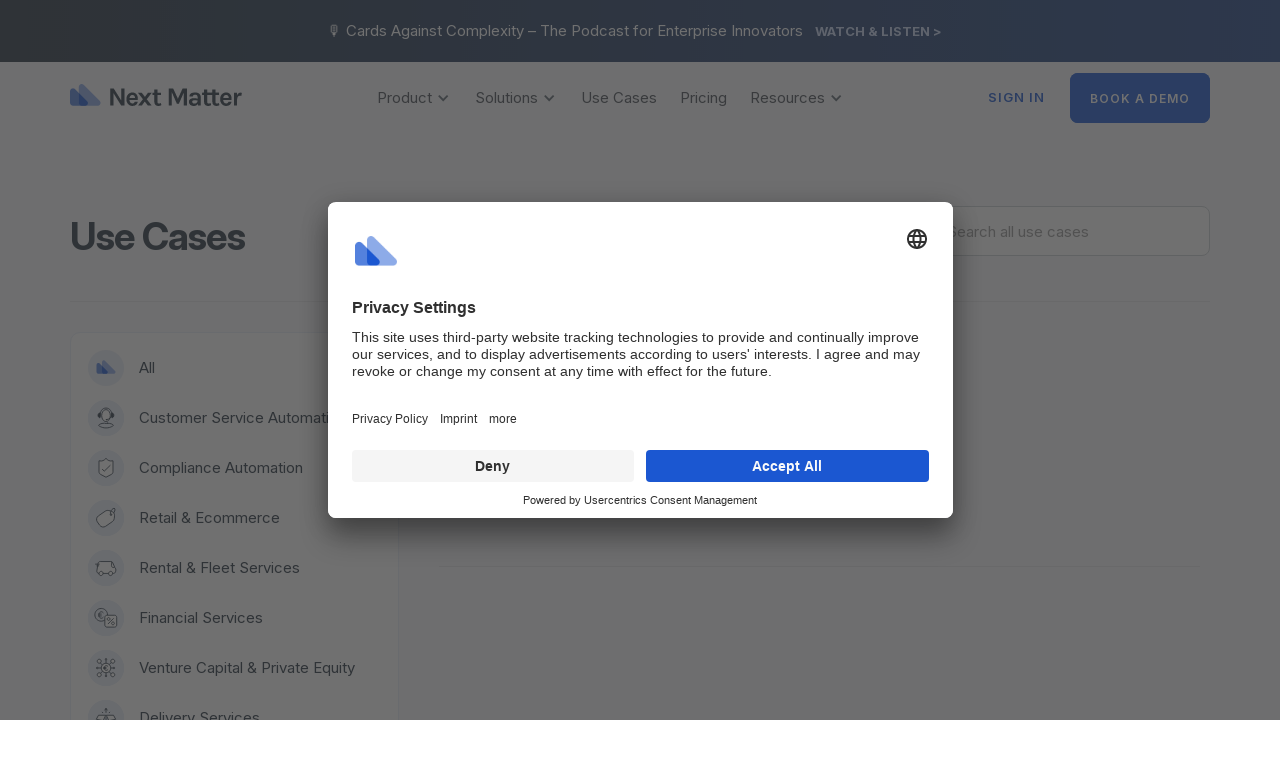

--- FILE ---
content_type: text/html; charset=utf-8
request_url: https://www.nextmatter.com/departments/marketplace
body_size: 10176
content:
<!DOCTYPE html><!-- Last Published: Mon Oct 06 2025 11:56:01 GMT+0000 (Coordinated Universal Time) --><html data-wf-domain="www.nextmatter.com" data-wf-page="64e7144c19c639a015b1b3aa" data-wf-site="5fcecdf27451306b2081fedc" lang="en" data-wf-collection="64e7144c19c639a015b1b3c4" data-wf-item-slug="marketplace"><head><meta charset="utf-8"/><title>Marketplace | Use Cases | Next Matter</title><meta content="Discover what your operations team can achieve when it comes to Marketplace. Next Matter, all your operations, all in one place." name="description"/><meta content="Marketplace | Use Cases | Next Matter" property="og:title"/><meta content="Discover what your operations team can achieve when it comes to Marketplace. Next Matter, all your operations, all in one place." property="og:description"/><meta content="Marketplace | Use Cases | Next Matter" property="twitter:title"/><meta content="Discover what your operations team can achieve when it comes to Marketplace. Next Matter, all your operations, all in one place." property="twitter:description"/><meta property="og:type" content="website"/><meta content="summary_large_image" name="twitter:card"/><meta content="width=device-width, initial-scale=1" name="viewport"/><link href="https://cdn.prod.website-files.com/5fcecdf27451306b2081fedc/css/nm-website.shared.f5214b96c.min.css" rel="stylesheet" type="text/css"/><link href="https://fonts.googleapis.com" rel="preconnect"/><link href="https://fonts.gstatic.com" rel="preconnect" crossorigin="anonymous"/><script src="https://ajax.googleapis.com/ajax/libs/webfont/1.6.26/webfont.js" type="text/javascript"></script><script type="text/javascript">WebFont.load({  google: {    families: ["Varela Round:400","Inconsolata:400,700"]  }});</script><script type="text/javascript">!function(o,c){var n=c.documentElement,t=" w-mod-";n.className+=t+"js",("ontouchstart"in o||o.DocumentTouch&&c instanceof DocumentTouch)&&(n.className+=t+"touch")}(window,document);</script><link href="https://cdn.prod.website-files.com/5fcecdf27451306b2081fedc/5fd353ce3c892567ebfa677c_32_Favicon_White.png" rel="shortcut icon" type="image/x-icon"/><link href="https://cdn.prod.website-files.com/5fcecdf27451306b2081fedc/5fd353d2218ff043955251e1_256_Logo_White.png" rel="apple-touch-icon"/><link href="https://www.nextmatter.com/departments/marketplace" rel="canonical"/><!-- Google Tag Manager -->
<script>(function(w,d,s,l,i){w[l]=w[l]||[];w[l].push({'gtm.start':
new Date().getTime(),event:'gtm.js'});var f=d.getElementsByTagName(s)[0],
j=d.createElement(s),dl=l!='dataLayer'?'&l='+l:'';j.async=true;j.src=
'https://www.googletagmanager.com/gtm.js?id='+i+dl;f.parentNode.insertBefore(j,f);
})(window,document,'script','dataLayer','GTM-WRHT237');</script>
<!-- End Google Tag Manager -->
<style>
	.fs-pagination ul li a {
  border: none !important;  
  }
  
  .fs-pagination ul li {
  	overflow: hidden;
    border-radius: 4px;
	}
</style>
<script id="usercentrics-cmp" src="https://app.usercentrics.eu/browser-ui/latest/loader.js" data-settings-id="UC6VImkAH" async></script>
<style>
   .break-word {
      word-wrap: break-word;
      hyphens: auto;
   }
</style>
<meta name="facebook-domain-verification" content="s531gqk75fi3ln4cwcomriyb5j3ds2" />
<meta name="google-site-verification" content="1F3y4Nifvbh-K3VimU7OqRSphYII-yVo0TtZgQQqnoo" /><meta property="og:url" content="www.nextmatter.com/departments/marketplace" /></head><body><header class="header-nav"><div data-collapse="medium" data-animation="default" data-duration="400" data-easing="ease" data-easing2="ease" role="banner" class="nm_nav_01 w-nav"><div class="nm_nav_01_top_wrap"><div class="nav04_top_content promo-bar"><a href="https://www.nextmatter.com/cards-against-complexity" class="prenav_header_linkblock w-inline-block"><div class="badge_new"><div class="caption">NEW</div></div><div class="p2 white-text padding-0">🎙️ Cards Against Complexity – The Podcast for Enterprise Innovators<br/></div><div class="p3 bold font-size-13 white-text">WATCH &amp; LISTEN &gt;<br/></div></a></div></div><div data-w-id="dedd44c3-9c00-c1f9-56be-e5bab0f66727" class="nm_nav_01_container"><div class="nm_nav_01_content"><div class="nm_nav_01_left"><a href="/" class="nav01_logo w-nav-brand"><img src="https://cdn.prod.website-files.com/5fcecdf27451306b2081fedc/62150998d91dd20f06213fa8_NextMatter_Logo.svg" alt="Next Matter logo" height="22" class="nav-logo"/></a></div><nav role="navigation" class="nav01_links w-nav-menu"><div data-delay="150" data-hover="true" class="topnav-dropdown w-dropdown"><div class="lnd_toggle_primary w-dropdown-toggle"><div class="icon w-icon-dropdown-toggle"></div><div class="body_nav">Product</div></div><nav class="lnd_dropdown_list w-dropdown-list"><div class="dropdown-base div_block_08 div_block_06 lnd_dropdown_base product"><div class="div_block_07 hide-3"></div><div class="text-block-39 hide1">Other</div><a href="#" class="lnd_nav_item hide2 w-inline-block"><div class="icon-wrap"><img width="8" alt="" src="https://cdn.prod.website-files.com/5beab1239ac88487c3a6608f/5c77dff44ef58159286a4261_package.svg" class="image-41"/></div><div class="div_block_05"><div class="lnd_nav_link_text">Videos</div><div>Community videos</div></div></a><div class="lnd_nav_col_1"><div class="nav-industry-wrapper separate"><a href="/product" class="lnd_nav_item w-inline-block"><div class="div_block_05_img"><img src="https://cdn.prod.website-files.com/5fcecdf27451306b2081fedc/66a7f9df6041975e953eff81_Integration%20Logo_NextMatter.svg" loading="lazy" width="32" height="Auto" alt="" class="image-114"/></div><div class="div_block_05"><div class="nav_link_title"><div class="lnd_nav_link_text">Product Overview</div><img src="https://cdn.prod.website-files.com/5fcecdf27451306b2081fedc/6363ce54548d0b33907107dc_Arrow_Right.svg" loading="lazy" alt="arrow right icon" class="image-115"/></div><div class="lnd_nav_link_subtext">Orchestrate service processes in 3 steps</div></div></a></div><div class="nav-industry-wrapper"><a href="/builder-toolbox" class="lnd_nav_item w-inline-block"><div class="div_block_05_img"><img src="https://cdn.prod.website-files.com/5fcecdf27451306b2081fedc/66b21529fe94b08d5f235c54_builder%20toolbox.svg" loading="lazy" width="32" height="Auto" alt="" class="image-114"/></div><div class="div_block_05"><div class="nav_link_title"><div class="lnd_nav_link_text">Builder Toolbox</div><img src="https://cdn.prod.website-files.com/5fcecdf27451306b2081fedc/6363ce54548d0b33907107dc_Arrow_Right.svg" loading="lazy" alt="arrow right icon" class="image-115"/></div><div class="lnd_nav_link_subtext">1000s of automations, AI and API</div></div></a><a href="/manager-dashboard" class="lnd_nav_item w-inline-block"><div class="div_block_05_img"><img src="https://cdn.prod.website-files.com/5fcecdf27451306b2081fedc/66a8a4c260524a39ae5ff2dc_Manager%20Dashboard.svg" loading="lazy" width="32" height="Auto" alt="" class="image-114"/></div><div class="div_block_05"><div class="nav_link_title"><div class="lnd_nav_link_text">Manager Dashboard</div><img src="https://cdn.prod.website-files.com/5fcecdf27451306b2081fedc/6363ce54548d0b33907107dc_Arrow_Right.svg" loading="lazy" alt="arrow right icon" class="image-115"/></div><div class="lnd_nav_link_subtext">Work, deadlines &amp; SLAs on-track</div></div></a><a href="/team-interfaces" class="lnd_nav_item w-inline-block"><div class="div_block_05_img"><img src="https://cdn.prod.website-files.com/5fcecdf27451306b2081fedc/66e2b0ae94d4334182cbdadd_Team%20Apps.svg" loading="lazy" width="32" height="Auto" alt="" class="image-114"/></div><div class="div_block_05"><div class="nav_link_title"><div class="lnd_nav_link_text">Team Interfaces</div><img src="https://cdn.prod.website-files.com/5fcecdf27451306b2081fedc/6363ce54548d0b33907107dc_Arrow_Right.svg" loading="lazy" alt="arrow right icon" class="image-115"/></div><div class="lnd_nav_link_subtext">User experience for complex collaboration</div></div></a><a href="/guest-interfaces" class="lnd_nav_item w-inline-block"><div class="div_block_05_img"><img src="https://cdn.prod.website-files.com/5fcecdf27451306b2081fedc/6728d4bf41975bf2627eb2a0_Guest%20Apps%20Icon.svg" loading="lazy" width="32" height="Auto" alt="" class="image-114"/></div><div class="div_block_05"><div class="nav_link_title"><div class="lnd_nav_link_text">Guest Interfaces</div><img src="https://cdn.prod.website-files.com/5fcecdf27451306b2081fedc/6363ce54548d0b33907107dc_Arrow_Right.svg" loading="lazy" alt="arrow right icon" class="image-115"/></div><div class="lnd_nav_link_subtext">Public forms, portals, &amp; interactions</div></div></a></div><div class="nav-industry-wrapper separate"><a href="/integrations" class="lnd_nav_item w-inline-block"><div class="div_block_05_img"><img src="https://cdn.prod.website-files.com/5fcecdf27451306b2081fedc/6363cff28becb84977225157_Nav-icon_Integrations.svg" loading="lazy" width="32" height="Auto" alt="integrations icon" class="image-114"/></div><div class="div_block_05"><div class="nav_link_title"><div class="lnd_nav_link_text">Integrations</div><img src="https://cdn.prod.website-files.com/5fcecdf27451306b2081fedc/6363ce54548d0b33907107dc_Arrow_Right.svg" loading="lazy" alt="arrow right icon" class="image-115"/></div><div class="lnd_nav_link_subtext">Reusable integrations for end-to-end orchestration</div></div></a></div></div></div></nav></div><div data-delay="150" data-hover="true" class="topnav-dropdown w-dropdown"><div class="lnd_toggle_primary w-dropdown-toggle"><div class="icon w-icon-dropdown-toggle"></div><div class="body_nav">Solutions</div></div><nav class="lnd_dropdown_list w-dropdown-list"><div class="dropdown-base div_block_08 div_block_06 lnd_dropdown_base"><div class="div_block_07 hide-3"></div><div class="text-block-39 hide1">Other</div><a href="#" class="lnd_nav_item hide2 w-inline-block"><div class="icon-wrap"><img width="8" alt="" src="https://cdn.prod.website-files.com/5beab1239ac88487c3a6608f/5c77dff44ef58159286a4261_package.svg" class="image-41"/></div><div class="div_block_05"><div class="lnd_nav_link_text">Videos</div><div>Community videos</div></div></a><div class="lnd_nav_col_1"><div class="nav-industry-wrapper separate"><a href="/customer-service" class="lnd_nav_item w-inline-block"><div class="div_block_05_img"><img src="https://cdn.prod.website-files.com/5fcecdf27451306b2081fedc/6166e31a143e8448d80ef222_IMG_Care.svg" loading="lazy" width="32" height="Auto" alt="Care icon" class="image-114"/></div><div class="div_block_05"><div class="nav_link_title"><div class="lnd_nav_link_text">Enterprise Service Orchestration</div><img src="https://cdn.prod.website-files.com/5fcecdf27451306b2081fedc/6363ce54548d0b33907107dc_Arrow_Right.svg" loading="lazy" alt="arrow right icon" class="image-115"/></div></div></a></div><div class="nav-industry-wrapper separate"><a href="/compliance" class="lnd_nav_item w-inline-block"><div class="div_block_05_img"><img src="https://cdn.prod.website-files.com/5fcecdf27451306b2081fedc/62a8b172cece7830399cc4ab_IMG_Remote.svg" loading="lazy" width="32" height="Auto" alt="Internet with checkmark icon" class="image-114"/></div><div class="div_block_05"><div class="nav_link_title"><div class="lnd_nav_link_text">Compliance Automation</div><img src="https://cdn.prod.website-files.com/5fcecdf27451306b2081fedc/6363ce54548d0b33907107dc_Arrow_Right.svg" loading="lazy" alt="arrow right icon" class="image-115"/></div></div></a></div><div class="nav-industry-wrapper separate"><a href="/industry/financial-services" class="lnd_nav_item w-inline-block"><div class="div_block_05_img"><img src="https://cdn.prod.website-files.com/5fcecdf27451306b2081fedc/6638d9d99074129111752ca6_Icon_FinancialServices.svg" loading="lazy" width="32" height="Auto" alt="" class="image-114"/></div><div class="div_block_05"><div class="nav_link_title"><div class="lnd_nav_link_text">Financial Services Trasformation</div><img src="https://cdn.prod.website-files.com/5fcecdf27451306b2081fedc/6363ce54548d0b33907107dc_Arrow_Right.svg" loading="lazy" alt="arrow right icon" class="image-115"/></div></div></a></div><div class="nav-industry-wrapper separate"><a href="/zendesk-integration" class="lnd_nav_item w-inline-block"><div class="div_block_05_img"><img src="https://cdn.prod.website-files.com/5fcecdf27451306b2081fedc/66a3b7f98095152ab561ec1f_Integration%20Logo_Zendesk.svg" loading="lazy" width="32" height="Auto" alt="zendesk logo" class="image-114"/></div><div class="div_block_05"><div class="nav_link_title"><div class="lnd_nav_link_text">E2E Zendesk Resolution</div><img src="https://cdn.prod.website-files.com/5fcecdf27451306b2081fedc/6363ce54548d0b33907107dc_Arrow_Right.svg" loading="lazy" alt="arrow right icon" class="image-115"/></div></div></a></div></div></div></nav></div><div class="topnav-link is-hidden"></div><div class="topnav-link"><a href="/use-cases" class="body_nav w-nav-link">Use Cases</a></div><div class="topnav-link"><a href="/pricing" class="body_nav w-nav-link">Pricing</a></div><div class="topnav-link is-hidden"></div><div data-delay="150" data-hover="true" class="topnav-dropdown w-dropdown"><div class="lnd_toggle_primary w-dropdown-toggle"><div class="icon w-icon-dropdown-toggle"></div><div class="body_nav">Resources</div></div><nav class="lnd_dropdown_list_2 w-dropdown-list"><div class="dropdown-base div_block_08 div_block_06 lnd_dropdown_base resources"><div class="div_block_07 hide-3"></div><div class="text-block-39 hide1">Other</div><a href="#" class="lnd_nav_item hide2 w-inline-block"><div class="icon-wrap"><img src="https://cdn.prod.website-files.com/5beab1239ac88487c3a6608f/5c77dff44ef58159286a4261_package.svg" width="8" alt="" class="image-41"/></div><div class="div_block_05"><div class="lnd_nav_link_text">Videos</div><div>Community videos</div></div></a><div class="lnd_nav_col_1 resources"></div><div class="lnd_nav_col_1"><div class="nav-industry-wrapper separate"><a href="/cards-against-complexity" class="lnd_nav_item w-inline-block"><div class="div_block_05_img"><img src="https://cdn.prod.website-files.com/5fcecdf27451306b2081fedc/67209b3b5b8e4860416500f1_logo-cardsagainstcomplexity.png" loading="lazy" width="32" height="Auto" alt="" class="image-114"/></div><div class="div_block_05"><div class="nav_link_title"><div class="lnd_nav_link_text">CAC Podcast</div><img src="https://cdn.prod.website-files.com/5fcecdf27451306b2081fedc/6363ce54548d0b33907107dc_Arrow_Right.svg" loading="lazy" alt="arrow right icon" class="image-115"/></div><div class="lnd_nav_link_subtext">New episodes!</div></div></a></div><div class="nav-industry-wrapper separate"><a href="/blog" class="lnd_nav_item w-inline-block"><div class="div_block_05_img"><img src="https://cdn.prod.website-files.com/5fcecdf27451306b2081fedc/6363e2a1ea04f62d8e1c3142_nav-icon_blog.svg" loading="lazy" width="32" height="Auto" alt="Pen writing on a Next Matter paper icon" class="image-114"/></div><div class="div_block_05"><div class="nav_link_title"><div class="lnd_nav_link_text">The Next Matter Blog</div><img src="https://cdn.prod.website-files.com/5fcecdf27451306b2081fedc/6363ce54548d0b33907107dc_Arrow_Right.svg" loading="lazy" alt="arrow right icon" class="image-115"/></div><div class="lnd_nav_link_subtext">Latest articles</div></div></a></div><div class="nav-industry-wrapper separate"><a href="/customer-stories" class="lnd_nav_item w-inline-block"><div class="div_block_05_img"><img src="https://cdn.prod.website-files.com/5fcecdf27451306b2081fedc/63643324650a2eaca5844331_nav-icon_customerstories.svg" loading="lazy" width="32" height="Auto" alt="Person with chat bubble icon" class="image-114"/></div><div class="div_block_05"><div class="nav_link_title"><div class="lnd_nav_link_text">Customer Stories</div><img src="https://cdn.prod.website-files.com/5fcecdf27451306b2081fedc/6363ce54548d0b33907107dc_Arrow_Right.svg" loading="lazy" alt="arrow right icon" class="image-115"/></div></div></a></div><div class="nav-industry-wrapper separate"><a href="https://help.nextmatter.com/" class="lnd_nav_item w-inline-block"><div class="div_block_05_img"><img src="https://cdn.prod.website-files.com/5fcecdf27451306b2081fedc/608ab335d6d8e7a0409f1ca0_Icon_Results.svg" loading="lazy" width="32" height="Auto" alt="Results icon" class="image-114"/></div><div class="div_block_05"><div class="nav_link_title"><div class="lnd_nav_link_text">Help Center</div><img src="https://cdn.prod.website-files.com/5fcecdf27451306b2081fedc/6363ce54548d0b33907107dc_Arrow_Right.svg" loading="lazy" alt="arrow right icon" class="image-115"/></div></div></a></div><div class="nav-industry-wrapper separate"><a href="https://help.nextmatter.com/docs/faq" class="lnd_nav_item w-inline-block"><div class="div_block_05_img"><img src="https://cdn.prod.website-files.com/5fcecdf27451306b2081fedc/6363e2a0eef8b393b3de1744_nav-icon_faq.svg" loading="lazy" width="32" height="Auto" alt="info icon" class="image-114"/></div><div class="div_block_05"><div class="nav_link_title"><div class="lnd_nav_link_text">FAQs</div><img src="https://cdn.prod.website-files.com/5fcecdf27451306b2081fedc/6363ce54548d0b33907107dc_Arrow_Right.svg" loading="lazy" alt="arrow right icon" class="image-115"/></div></div></a></div></div></div></nav></div><a href="/careers" class="hiring_nav w-nav-link">We&#x27;re hiring</a></nav><div class="nm_nav_01_right_wrap"><div class="nav01_burger w-nav-button"><div class="nav01_icon_burger w-icon-nav-menu"></div></div><a href="https://app.nextmatter.com/" class="link-block sign-in w-inline-block"><div class="title_center_blue_nav">SIGN IN</div></a><div class="button_demo_topnav"><a href="/try-next-matter" class="lnd_button get-in-touch w-button">BOOK A DEMO</a></div></div></div></div></div><div data-collapse="medium" data-animation="default" data-duration="400" data-easing="ease" data-easing2="ease" data-doc-height="1" role="banner" class="nm_nav_01_mobile w-nav"><div class="nm_nav_01_top_wrap"><div class="nav04_top_content"><a href="https://www.nextmatter.com/cards-against-complexity" class="prenav_header_linkblock w-inline-block"><div class="badge_new"><div class="caption">NEW</div></div><div class="p2 white-text padding-0">🎙️ Cards Against Complexity – The Podcast for Enterprise Innovators<br/></div><div class="p3 bold font-size-13 white-text">WATCH &amp; LISTEN &gt;<br/></div></a></div></div><div data-w-id="c2ecf404-ebd7-8756-04b1-5e1c1655a50c" class="nm_nav_01_container"><div class="nm_nav_01_left"><a href="/" class="nav01_logo w-nav-brand"><img src="https://cdn.prod.website-files.com/5fcecdf27451306b2081fedc/5fcf68d4af63fb46e90377fd_NextMatter_Logo_2.svg" width="130" alt="Next Matter logo" class="nav-nm-logo"/></a><nav role="navigation" class="nav-mobile-links w-nav-menu"><div data-delay="0" data-hover="false" class="dropdown-2 w-dropdown"><div class="dropdown-toggle-10 w-dropdown-toggle"><div class="w-icon-dropdown-toggle"></div><div class="text-block-75">Product</div></div><nav class="dropdown-list w-dropdown-list"><div class="mobile_dropdown_block nav"><img src="https://cdn.prod.website-files.com/5fcecdf27451306b2081fedc/6363c060ea04f6062119380d_Nav-icon_NM.svg" loading="lazy" width="32" alt="Next Matter logo icon" class="img-mobilemenu nav"/><a href="/product" class="mobile_dropdown_link w-dropdown-link">Product Overview</a></div><div class="mobile_dropdown_block industries"><div class="nav-industry-wrapper mobile"><div class="nav-industry-grid"><div class="nav-industry-item"><img src="https://cdn.prod.website-files.com/5fcecdf27451306b2081fedc/66a8a4c260524a39ae5ff2dc_Manager%20Dashboard.svg" loading="lazy" width="32" alt="" class="image-116 nav"/><a href="/manager-dashboard" class="mobile_dropdown_link nav w-dropdown-link">Manager Dashboard</a></div><div class="nav-industry-item"><img src="https://cdn.prod.website-files.com/5fcecdf27451306b2081fedc/66b21529fe94b08d5f235c54_builder%20toolbox.svg" loading="lazy" width="32" alt="" class="image-116 nav"/><a href="/builder-toolbox" class="mobile_dropdown_link nav w-dropdown-link">Builder Toolbox</a></div><div class="nav-industry-item"><img src="https://cdn.prod.website-files.com/5fcecdf27451306b2081fedc/66e2b0ae94d4334182cbdadd_Team%20Apps.svg" loading="lazy" width="32" alt="" class="image-116 nav"/><a href="/team-interfaces" class="mobile_dropdown_link nav w-dropdown-link">Team Interfaces</a></div><div class="nav-industry-item"><img src="https://cdn.prod.website-files.com/5fcecdf27451306b2081fedc/6728d4bf41975bf2627eb2a0_Guest%20Apps%20Icon.svg" loading="lazy" width="32" alt="" class="image-116 nav"/><a href="/guest-interfaces" class="mobile_dropdown_link nav w-dropdown-link">Guest Interfaces</a></div></div></div></div><div class="mobile_dropdown_block nav"><img src="https://cdn.prod.website-files.com/5fcecdf27451306b2081fedc/6363cff28becb84977225157_Nav-icon_Integrations.svg" loading="lazy" width="32" alt="integrations icon" class="img-mobilemenu nav"/><a href="/integrations" class="mobile_dropdown_link w-dropdown-link">Integrations</a></div></nav></div><div data-delay="0" data-hover="false" class="dropdown-2 w-dropdown"><div class="dropdown-toggle-10 w-dropdown-toggle"><div class="w-icon-dropdown-toggle"></div><div class="text-block-75">Solutions</div></div><nav class="dropdown-list w-dropdown-list"><div class="mobile_dropdown_block nav"><img src="https://cdn.prod.website-files.com/5fcecdf27451306b2081fedc/654b5fb013dc7f49bd59c5d7_customer-support-icon.svg" loading="lazy" width="32" alt="" class="image-116 nav"/><a href="/customer-service" class="mobile_dropdown_link w-dropdown-link">Enterprise Service Orchestration</a></div><div class="mobile_dropdown_block nav"><img src="https://cdn.prod.website-files.com/5fcecdf27451306b2081fedc/61a63390e241e983d2bb9fba_Illustration_Privacy.svg" loading="lazy" width="32" alt="Internet privacy icon" class="image-116 nav"/><a href="/compliance" class="mobile_dropdown_link w-dropdown-link">Compliance Automation</a></div><div class="mobile_dropdown_block nav"><img src="https://cdn.prod.website-files.com/5fcecdf27451306b2081fedc/6638d9d99074129111752ca6_Icon_FinancialServices.svg" loading="lazy" width="32" alt="" class="image-116 nav"/><a href="/industry/financial-services" class="mobile_dropdown_link w-dropdown-link">Financial Services Transformation</a></div><div class="mobile_dropdown_block nav"><img src="https://cdn.prod.website-files.com/5fcecdf27451306b2081fedc/66a3b7f98095152ab561ec1f_Integration%20Logo_Zendesk.svg" loading="lazy" width="32" alt="zendesk logo" class="image-116 nav"/><a href="/zendesk-integration" class="mobile_dropdown_link w-dropdown-link">E2E Zendesk Resolution</a></div></nav></div><a href="/industries" class="lnd_nav_link is-hidden w-nav-link">Industries</a><a href="/use-cases" class="lnd_nav_link w-nav-link">Use Cases</a><a href="/pricing" class="lnd_nav_link w-nav-link">Pricing</a><div data-delay="0" data-hover="false" class="dropdown-2 w-dropdown"><div class="dropdown-toggle-10 w-dropdown-toggle"><div class="w-icon-dropdown-toggle"></div><div class="text-block-75">Resources</div></div><nav class="dropdown-list-2 w-dropdown-list"><div class="mobile_dropdown_block nav"><img src="https://cdn.prod.website-files.com/5fcecdf27451306b2081fedc/67209b3b5b8e4860416500f1_logo-cardsagainstcomplexity.png" loading="lazy" width="32" alt="" class="image-116 nav"/><a href="/cards-against-complexity" class="mobile_dropdown_link w-dropdown-link">CAC Podcast – New episodes!</a></div><div class="mobile_dropdown_block nav"><img src="https://cdn.prod.website-files.com/5fcecdf27451306b2081fedc/6363e2a1ea04f62d8e1c3142_nav-icon_blog.svg" loading="lazy" width="32" alt="Pen writing on a Next Matter paper icon" class="image-116 nav"/><a href="/blog" class="mobile_dropdown_link w-dropdown-link">Blog</a></div><div class="mobile_dropdown_block nav"><img src="https://cdn.prod.website-files.com/5fcecdf27451306b2081fedc/63643324650a2eaca5844331_nav-icon_customerstories.svg" loading="lazy" width="32" alt="Person with chat bubble icon" class="image-116 nav"/><a href="/customer-stories" class="mobile_dropdown_link w-dropdown-link">Customer Stories</a></div><div class="mobile_dropdown_block nav"><img src="https://cdn.prod.website-files.com/5fcecdf27451306b2081fedc/6363e2a0197ee41569294e35_nav-icon_support.svg" loading="lazy" width="32" alt="Chat bubble icon" class="image-116 nav"/><a href="https://help.nextmatter.com/" target="_blank" class="mobile_dropdown_link w-dropdown-link">Help Center</a></div><div class="mobile_dropdown_block nav"><img src="https://cdn.prod.website-files.com/5fcecdf27451306b2081fedc/6363e2a0eef8b393b3de1744_nav-icon_faq.svg" loading="lazy" width="32" alt="info icon" class="image-116 nav"/><a href="https://help.nextmatter.com/docs/faq" target="_blank" class="mobile_dropdown_link w-dropdown-link">FAQ</a></div></nav></div><a href="/careers" class="lnd_nav_link light-blue-text is-hidden w-nav-link">We&#x27;re hiring</a><div class="mobile_menu_div"><div id="w-node-b981dcc8-4946-c405-26a9-1f08e5822e0a-b0f66725" class="button_demo_topnav"><a href="/try-next-matter" class="lnd_button get-in-touch w-button">BOOK A DEMO</a></div><a href="https://app.nextmatter.com" id="w-node-_5ad1b9dc-bc7d-af60-22ca-a8089fde0400-b0f66725" target="_blank" class="nav_link_signin w-nav-link">SIGN IN</a></div></nav></div><div class="nm_nav_01_right_wrap"><div class="nav01_burger w-nav-button"><div class="nav01_icon_burger w-icon-nav-menu"></div></div></div></div></div></header><div class="uc_main"><div class="uc_container main"><div class="uc_header_wrapper"><h1 class="heading-2">Use Cases</h1><div class="form-block-2 w-form"><form id="email-form" name="email-form" data-name="Email Form" method="get" class="search-parent" data-wf-page-id="64e7144c19c639a015b1b3aa" data-wf-element-id="1c0eba67-15a7-3540-55ea-6e8dbca4198e"><input class="search-field w-input" autocomplete="off" maxlength="256" name="name" filter-by="*" data-name="Name" placeholder="Search all use cases" type="text" id="name"/></form><div class="w-form-done"><div>Thank you! Your submission has been received!</div></div><div class="w-form-fail"><div>Oops! Something went wrong while submitting the form.</div></div></div></div><div class="uc_main_body"><div class="filters-wrapper"><a filter-by="true" href="/use-cases" class="us_filter_btn w-inline-block"><img src="https://cdn.prod.website-files.com/5fcecdf27451306b2081fedc/6193b7eb79d55cbedce26c51_Logo_NM_Round.svg" loading="lazy" alt="Next Matter round logo" class="panel-department-icon"/><div class="us_filter_text">All</div></a><div class="w-dyn-list"><div role="list" class="w-dyn-items"><div role="listitem" class="w-dyn-item"><div class="department-wrapper"><a href="/departments/customer-service-operations" class="department-link w-inline-block"><div class="category-image-block"><img alt="" loading="lazy" width="36" height="36" src="https://cdn.prod.website-files.com/5fd137d39536f3ee136fd21b/6581b8040eab110c202660d6_CS.svg" class="category-icon"/></div><div class="filter-text">Customer Service Automation</div></a><div class="subfilter-wrapper w-condition-invisible"><div class="filter-dynamic-wrapper w-dyn-list"><div role="list" class="filter-dynamic-list w-dyn-items"><div role="listitem" class="filter-dynamic-item w-dyn-item"><a href="/departments/delivery-services-customer-service-operations" class="subfilter-btn w-inline-block"><div class="subfilter-dot"></div><div class="filter-by-text">Customer Service Operations (Delivery Services)</div></a></div><div role="listitem" class="filter-dynamic-item w-dyn-item"><a href="/departments/financial-services-customer-service-operations" class="subfilter-btn w-inline-block"><div class="subfilter-dot"></div><div class="filter-by-text">Customer Service Operations (Financial Services)</div></a></div><div role="listitem" class="filter-dynamic-item w-dyn-item"><a href="/departments/retail-ecommerce-customer-service-operations" class="subfilter-btn w-inline-block"><div class="subfilter-dot"></div><div class="filter-by-text">Retail Customer Service Operations</div></a></div></div></div></div><div class="department-bg w-condition-invisible"></div></div></div><div role="listitem" class="w-dyn-item"><div class="department-wrapper"><a href="/departments/compliance-operations" class="department-link w-inline-block"><div class="category-image-block"><img alt="" loading="lazy" width="36" height="36" src="https://cdn.prod.website-files.com/5fd137d39536f3ee136fd21b/6581b7f0e389bb4a9507149b_Compliance.svg" class="category-icon"/></div><div class="filter-text">Compliance Automation</div></a><div class="subfilter-wrapper w-condition-invisible"><div class="filter-dynamic-wrapper w-dyn-list"><div role="list" class="filter-dynamic-list w-dyn-items"><div role="listitem" class="filter-dynamic-item w-dyn-item"><a href="/departments/financial-services-compliance-operations" class="subfilter-btn w-inline-block"><div class="subfilter-dot"></div><div class="filter-by-text">Compliance Operations (Financial Services)</div></a></div><div role="listitem" class="filter-dynamic-item w-dyn-item"><a href="/departments/vc-compliance-and-legal-operations" class="subfilter-btn w-inline-block"><div class="subfilter-dot"></div><div class="filter-by-text">Compliance &amp; Legal Operations</div></a></div><div role="listitem" class="filter-dynamic-item w-dyn-item"><a href="/departments/vc-reporting-operations" class="subfilter-btn w-inline-block"><div class="subfilter-dot"></div><div class="filter-by-text">Reporting Operations</div></a></div></div></div></div><div class="department-bg w-condition-invisible"></div></div></div><div role="listitem" class="w-dyn-item"><div class="department-wrapper"><a href="/departments/retail-ecommerce" class="department-link w-inline-block"><div class="category-image-block"><img alt="" loading="lazy" width="36" height="36" src="https://cdn.prod.website-files.com/5fd137d39536f3ee136fd21b/6168f45213964272d360e388_Sales.svg" class="category-icon"/></div><div class="filter-text">Retail &amp; Ecommerce</div></a><div class="subfilter-wrapper w-condition-invisible"><div class="filter-dynamic-wrapper w-dyn-list"><div role="list" class="filter-dynamic-list w-dyn-items"><div role="listitem" class="filter-dynamic-item w-dyn-item"><a href="/departments/retail-ecommerce-assortment-operations" class="subfilter-btn w-inline-block"><div class="subfilter-dot"></div><div class="filter-by-text">Assortment Operations</div></a></div><div role="listitem" class="filter-dynamic-item w-dyn-item"><a href="/departments/retail-ecommerce-logistics-and-warehouse-operations" class="subfilter-btn w-inline-block"><div class="subfilter-dot"></div><div class="filter-by-text">Logistics &amp; Warehouse Operations</div></a></div><div role="listitem" class="filter-dynamic-item w-dyn-item"><a href="/departments/retail-ecommerce-customer-service-operations" class="subfilter-btn w-inline-block"><div class="subfilter-dot"></div><div class="filter-by-text">Retail Customer Service Operations</div></a></div><div role="listitem" class="filter-dynamic-item w-dyn-item"><a href="/departments/retail-ecommerce-in-store-and-point-of-sale-operations" class="subfilter-btn w-inline-block"><div class="subfilter-dot"></div><div class="filter-by-text">In-Store &amp; Point-of-Sale Operations</div></a></div></div></div></div><div style="background-color:#E8EEFA" class="department-bg w-condition-invisible"></div></div></div><div role="listitem" class="w-dyn-item"><div class="department-wrapper"><a href="/departments/rental-and-fleet-services" class="department-link w-inline-block"><div class="category-image-block"><img alt="" loading="lazy" width="36" height="36" src="https://cdn.prod.website-files.com/5fd137d39536f3ee136fd21b/6168f4b27b9c4fee28d0711b_Customer%20Service.svg" class="category-icon"/></div><div class="filter-text">Rental &amp; Fleet Services</div></a><div class="subfilter-wrapper w-condition-invisible"><div class="filter-dynamic-wrapper w-dyn-list"><div class="empty-subdepartment w-dyn-empty"><div>No items found.</div></div></div></div><div style="background-color:#E8EEFA" class="department-bg w-condition-invisible"></div></div></div><div role="listitem" class="w-dyn-item"><div class="department-wrapper"><a href="/departments/financial-services" class="department-link w-inline-block"><div class="category-image-block"><img alt="" loading="lazy" width="36" height="36" src="https://cdn.prod.website-files.com/5fd137d39536f3ee136fd21b/6168f47178ad51e94f0a4f3b_HR.svg" class="category-icon"/></div><div class="filter-text">Financial Services</div></a><div class="subfilter-wrapper w-condition-invisible"><div class="filter-dynamic-wrapper w-dyn-list"><div role="list" class="filter-dynamic-list w-dyn-items"><div role="listitem" class="filter-dynamic-item w-dyn-item"><a href="/departments/financial-services-account-transaction-operations" class="subfilter-btn w-inline-block"><div class="subfilter-dot"></div><div class="filter-by-text">Account &amp; Transaction Operations</div></a></div><div role="listitem" class="filter-dynamic-item w-dyn-item"><a href="/departments/financial-services-customer-service-operations" class="subfilter-btn w-inline-block"><div class="subfilter-dot"></div><div class="filter-by-text">Customer Service Operations (Financial Services)</div></a></div><div role="listitem" class="filter-dynamic-item w-dyn-item"><a href="/departments/financial-services-compliance-operations" class="subfilter-btn w-inline-block"><div class="subfilter-dot"></div><div class="filter-by-text">Compliance Operations (Financial Services)</div></a></div></div></div></div><div style="background-color:#E8EEFA" class="department-bg w-condition-invisible"></div></div></div><div role="listitem" class="w-dyn-item"><div class="department-wrapper"><a href="/departments/venture-capital-and-private-equity" class="department-link w-inline-block"><div class="category-image-block"><img alt="" loading="lazy" width="36" height="36" src="https://cdn.prod.website-files.com/5fd137d39536f3ee136fd21b/6168f4412f505414646bc4dd_Accounting.svg" class="category-icon"/></div><div class="filter-text">Venture Capital &amp; Private Equity</div></a><div class="subfilter-wrapper w-condition-invisible"><div class="filter-dynamic-wrapper w-dyn-list"><div role="list" class="filter-dynamic-list w-dyn-items"><div role="listitem" class="filter-dynamic-item w-dyn-item"><a href="/departments/vc-investor-operations" class="subfilter-btn w-inline-block"><div class="subfilter-dot"></div><div class="filter-by-text">Investor Operations</div></a></div><div role="listitem" class="filter-dynamic-item w-dyn-item"><a href="/departments/vc-investment-operations" class="subfilter-btn w-inline-block"><div class="subfilter-dot"></div><div class="filter-by-text">Investment Operations</div></a></div><div role="listitem" class="filter-dynamic-item w-dyn-item"><a href="/departments/vc-reporting-operations" class="subfilter-btn w-inline-block"><div class="subfilter-dot"></div><div class="filter-by-text">Reporting Operations</div></a></div><div role="listitem" class="filter-dynamic-item w-dyn-item"><a href="/departments/vc-compliance-and-legal-operations" class="subfilter-btn w-inline-block"><div class="subfilter-dot"></div><div class="filter-by-text">Compliance &amp; Legal Operations</div></a></div></div></div></div><div style="background-color:#E8EEFA" class="department-bg w-condition-invisible"></div></div></div><div role="listitem" class="w-dyn-item"><div class="department-wrapper"><a href="/departments/delivery-services" class="department-link w-inline-block"><div class="category-image-block"><img alt="" loading="lazy" width="36" height="36" src="https://cdn.prod.website-files.com/5fd137d39536f3ee136fd21b/616e28563b43d8842943ebf4_Group%20102.svg" class="category-icon"/></div><div class="filter-text">Delivery Services</div></a><div class="subfilter-wrapper w-condition-invisible"><div class="filter-dynamic-wrapper w-dyn-list"><div role="list" class="filter-dynamic-list w-dyn-items"><div role="listitem" class="filter-dynamic-item w-dyn-item"><a href="/departments/delivery-services-hub-operations" class="subfilter-btn w-inline-block"><div class="subfilter-dot"></div><div class="filter-by-text">Hub Operations</div></a></div><div role="listitem" class="filter-dynamic-item w-dyn-item"><a href="/departments/delivery-services-delivery-operations" class="subfilter-btn w-inline-block"><div class="subfilter-dot"></div><div class="filter-by-text">Delivery Operations</div></a></div><div role="listitem" class="filter-dynamic-item w-dyn-item"><a href="/departments/delivery-services-courier-operations" class="subfilter-btn w-inline-block"><div class="subfilter-dot"></div><div class="filter-by-text">Courier Operations</div></a></div><div role="listitem" class="filter-dynamic-item w-dyn-item"><a href="/departments/delivery-services-customer-service-operations" class="subfilter-btn w-inline-block"><div class="subfilter-dot"></div><div class="filter-by-text">Customer Service Operations (Delivery Services)</div></a></div></div></div></div><div style="background-color:#E8EEFA" class="department-bg w-condition-invisible"></div></div></div><div role="listitem" class="w-dyn-item"><div class="department-wrapper"><a href="/departments/marketplace" aria-current="page" class="department-link w-inline-block w--current"><div class="category-image-block"><img alt="" loading="lazy" width="36" height="36" src="https://cdn.prod.website-files.com/5fd137d39536f3ee136fd21b/6168f44dc794c4fcb565b197_Marketing.svg" class="category-icon"/></div><div class="filter-text">Marketplace</div></a><div class="subfilter-wrapper"><div class="filter-dynamic-wrapper w-dyn-list"><div class="empty-subdepartment w-dyn-empty"><div>No items found.</div></div></div></div><div style="background-color:#E8EEFA" class="department-bg"></div></div></div></div></div></div><div class="collection-list-wrapper w-dyn-list"><div class="empty-state-3 w-dyn-empty"><img src="https://cdn.prod.website-files.com/5fcecdf27451306b2081fedc/6193b944e5d4af1c3abf0fa0_NoResults.svg" loading="lazy" alt="No results icon"/><div class="p2 center">Coming soon</div></div><div role="navigation" aria-label="List" class="w-pagination-wrapper pagination-container"><div class="divider"></div></div></div></div></div></div><div class="uc_cta"><div class="uc_container_main"><div class="margin-bottom margin-small"><h2 class="heading-style-h3 text-color-white">Not receiving new episodes? Join the mailing list!<br/></h2></div><a href="/subscribe" class="cta-button center blue w-button">Subscribe</a></div></div><div class="nm-footer"><div class="f12_container"><div class="f12_footer_top podcast"><div class="f12_title_wrap podcast footer"><h5 class="heading-40 white-text margin-bottom-20"><strong class="bold-text-57">Quarterly Email News</strong></h5><div class="f12_form_block w-form"><form id="wf-form-Newsletter-Subscription-Footer" name="wf-form-Newsletter-Subscription-Footer" data-name="Newsletter Subscription Footer" method="get" class="f12_form" data-wf-page-id="64e7144c19c639a015b1b3aa" data-wf-element-id="5013fb81-fe6d-29a0-3a18-fb9e8db7cb20"><div class="div-block-184"><div class="div-block-183"><input class="footer-subscribe-field w-input" maxlength="256" name="Email" data-name="Email" pattern="((?!@(gmail.com|yahoo.com|hotmail.com)).)*" placeholder="Company Email" type="email" id="Email" required=""/><input type="submit" data-wait="Please wait..." class="footer-subscribe-button w-button" value="SUBSCRIBE"/></div><div class="div-block-182"><label class="w-checkbox checkbox-field"><input type="checkbox" id="checkbox" name="checkbox" data-name="Checkbox" required="" class="w-checkbox-input"/><span class="checkbox-label-2 w-form-label" for="checkbox">By subscribing, you consent to receive our newsletter via email. Learn more about how we process your data in our <a target="_blank" href="https://www.nextmatter.com/privacy-policy" class="link-38">Privacy Policy</a></span></label></div></div></form><div class="f05_success w-form-done"><div class="f05_text">We&#x27;ve added you to the Next Matter newsletter! </div></div><div class="f05_error w-form-fail"><div class="f05_text">Oops! Something went wrong while submitting the form.</div></div></div></div></div><div class="f12_title_wrap podcast"><h5 class="heading-74 white-text margin-bottom-20"><strong class="bold-text-69">Weekly LinkedIn News</strong></h5><a href="https://www.linkedin.com/company/nextmatter" target="_blank" class="f12_social_wrap-2 w-inline-block"><img alt="LinkedIn logo" src="https://cdn.prod.website-files.com/5fcecdf27451306b2081fedc/5fd79da109d2da1e123b290e_Icon_LinkedIn.svg" class="f12_social_icon footer"/></a></div><div class="f12_line"></div><div class="f12_column_wrap"><div class="f12_column"><div class="p3-2 caps">Platform</div><a href="/product" class="body_left_footer-2">Product Overview</a><a href="/builder-toolbox" class="body_left_footer-2">Builder Toolbox</a><a href="/manager-dashboard" class="body_left_footer-2">Manager Dashboard</a><a href="/team-interfaces" class="body_left_footer-2">Team Interfaces</a><a href="/guest-interfaces" class="body_left_footer-2">Guest Interfaces</a><a href="/integrations" class="body_left_footer-2">Integrations</a><a href="https://status.nextmatter.com/" target="_blank" class="body_left_footer-2">System Status</a></div><div class="f12_column"><div class="p3-2 caps">overview</div><a href="/industries" class="body_left_footer-2">Industries</a><a href="/customer-stories" class="body_left_footer-2">Customer Stories</a><a href="/use-cases" class="body_left_footer-2">Use Cases</a><a href="/pricing" class="body_left_footer-2">Pricing</a><a href="/privacy-security" class="body_left_footer-2">Security &amp; Privacy</a></div><div class="f12_column"><div class="p3-2 caps">Resources</div><a href="/cards-against-complexity" class="body_left_footer-2">Podcast</a><a href="/blog" class="body_left_footer-2">Blog</a><a href="#" class="f12_link w-inline-block"><img loading="lazy" src="https://cdn.prod.website-files.com/68875dc226afb0a643320138/68875dc226afb0a643320433_Icon_External%20Link.svg" alt="" class="icon_externallink"/><div class="body_left_footer-2">Help Center</div></a><a href="https://help.nextmatter.com/docs/faq?lng=en" target="_blank" class="f12_link w-inline-block"><img loading="lazy" src="https://cdn.prod.website-files.com/68875dc226afb0a643320138/68875dc226afb0a643320433_Icon_External%20Link.svg" alt="" class="icon_externallink"/><div class="body_left_footer-2">FAQ</div></a><a href="https://help.nextmatter.com/reference/getting-started" target="_blank" class="f12_link w-inline-block"><img loading="lazy" src="https://cdn.prod.website-files.com/68875dc226afb0a643320138/68875dc226afb0a643320433_Icon_External%20Link.svg" alt="" class="icon_externallink"/><div class="body_left_footer-2">API Documentation</div></a></div><div class="f12_column"><div class="p3-2 caps">Company</div><a href="/about" class="body_left_footer-2">About us</a><a href="/careers" class="body_left_footer-2">Careers</a><a href="/career-faqs" class="body_left_footer-2">Careers FAQ</a><a href="#" class="body_left_footer-2 hide">News</a></div><div class="f12_column_large-2"><img width="80" id="w-node-_5013fb81-fe6d-29a0-3a18-fb9e8db7cb79-cf97f6b3" alt="" src="https://cdn.prod.website-files.com/68875dc226afb0a643320138/68875dc226afb0a643320839_G2-badge-users-love-us.png" loading="lazy" class="image_g2-2"/><img width="80" id="w-node-_5013fb81-fe6d-29a0-3a18-fb9e8db7cb7a-cf97f6b3" alt="" src="https://cdn.prod.website-files.com/5fcecdf27451306b2081fedc/688a240031293ef9ca19b5c1_logo_SOC2.svg" loading="lazy" class="image_g2-2"/><img width="80" id="w-node-_5013fb81-fe6d-29a0-3a18-fb9e8db7cb7b-cf97f6b3" alt="" src="https://cdn.prod.website-files.com/5fcecdf27451306b2081fedc/688a240031293ef9ca19b5c2_logo_capterra.svg" loading="lazy" class="image_g2-2"/><img width="80" id="w-node-_5013fb81-fe6d-29a0-3a18-fb9e8db7cb7c-cf97f6b3" alt="" src="https://cdn.prod.website-files.com/5fcecdf27451306b2081fedc/688a240031293ef9ca19b5c0_logo_Zendesk.svg" loading="lazy" class="image_g2-2"/><img width="80" id="w-node-_5013fb81-fe6d-29a0-3a18-fb9e8db7cb7d-cf97f6b3" alt="" src="https://cdn.prod.website-files.com/5fcecdf27451306b2081fedc/688a240031293ef9ca19b5bf_logo_GDPR.svg" loading="lazy" class="image_g2-2"/></div></div><div class="f12_line"></div><div class="f12_footer_legal"><div class="f12_legal_left"><a href="/imprint" class="body_left_footer_2-2">Imprint</a><a href="/terms-of-service" class="body_left_footer_2-2">Terms of Service</a><a href="/privacy-policy" class="body_left_footer_2-2">Privacy Policy</a><a href="/next-matter-data-processing-agreement" class="body_left_footer_2-2">Data Processing</a><div class="body_footer_copywrite_text">©2025 Next Matter GmbH. All rights reserved.</div></div></div></div></div><script src="https://d3e54v103j8qbb.cloudfront.net/js/jquery-3.5.1.min.dc5e7f18c8.js?site=5fcecdf27451306b2081fedc" type="text/javascript" integrity="sha256-9/aliU8dGd2tb6OSsuzixeV4y/faTqgFtohetphbbj0=" crossorigin="anonymous"></script><script src="https://cdn.prod.website-files.com/5fcecdf27451306b2081fedc/js/nm-website.schunk.36b8fb49256177c8.js" type="text/javascript"></script><script src="https://cdn.prod.website-files.com/5fcecdf27451306b2081fedc/js/nm-website.schunk.7d9b47d5c8064c1e.js" type="text/javascript"></script><script src="https://cdn.prod.website-files.com/5fcecdf27451306b2081fedc/js/nm-website.b1b890c6.2f7b7f1c15649b80.js" type="text/javascript"></script><!-- Google Tag Manager (noscript) -->
<noscript><iframe src="https://www.googletagmanager.com/ns.html?id=GTM-WRHT237"
height="0" width="0" style="display:none;visibility:hidden"></iframe></noscript>
<!-- End Google Tag Manager (noscript) -->
<script>
  if (!decodeURIComponent(document.cookie).includes("cookieConsent=accepted")) $('#cookieBlock').show()
  else $('#cookieBlock').remove();

  $('#accept').on('click', () => {
    let date = new Date();
    date.setTime(date.getTime() + (30 * 86400000));
    document.cookie = "cookieConsent=accepted; expires=" + date.toGMTString() + "; path=/";
    $('#cookieBlock').remove();
  })
  window.intercomSettings = {
    app_id: "f2zt7waa"
  };
  (function () { var w = window; var ic = w.Intercom; if (typeof ic === "function") { ic('reattach_activator'); ic('update', w.intercomSettings); } else { var d = document; var i = function () { i.c(arguments); }; i.q = []; i.c = function (args) { i.q.push(args); }; w.Intercom = i; var l = function () { var s = d.createElement('script'); s.type = 'text/javascript'; s.async = true; s.src = 'https://widget.intercom.io/widget/f2zt7waa'; var x = d.getElementsByTagName('script')[0]; x.parentNode.insertBefore(s, x); }; if (w.attachEvent) { w.attachEvent('onload', l); } else { w.addEventListener('load', l, false); } } })();
</script>  <!-- Addd-on script that allows you to use a Dynamic List as filter buttons -->
<script>
// Get values for each element with .filter-by-text class within the button and store in a variable
var filterByTextElements = document.getElementsByClassName("filter-by-text");

// For each filter by text element
for (element of filterByTextElements) {
    // Get each element text and store in a variable
			var elementText = element.innerText;
    // set attribute to the parent element dynamically
    element.parentElement.setAttribute('filter-by', elementText);
}
</script>

<!-- Hosted Library script file on CDN for free -->
<script src="https://cdn.finsweet.com/files/cmslibrary-v1.8.js"></script>
<script>
	(function() {
	// create a new Library instance and store it in a variable called "projectsGrid"
	var insertTags = new FsLibrary('.collection-list-list')
  // run nest on our instance
	insertTags.nest({
    textList: '.department-text',    // plaintext comma separated list
    nestSource: '.nest-multi-reference', // CMS list we are taking real tags from
    nestTarget: '.multi-ref-target' // where we paste the items from nestSource
})
	// run combine on our instance
	insertTags.combine()
  
  
	// define our filter group(s)
	var myFilters = [
	{
		filterWrapper: ".filters-wrapper",
		filterType: "exclusive"
	}
]
 // run filter on our instance
	insertTags.filter({
		filterArray: myFilters, // the filter group name we defined
    activeClass: 'fltr-active', // the active class we give to our buttons
		animation: {
			enable: false,
			duration: 200,
			easing: 'ease-out',
			effects: 'fade translate(0px,20px)'
			}
  })
  
 
  
})();
</script>

<script>
(function() {
	// create a new Library instance and store it in a variable called "projectsGrid"
	var projectsGrid = new FsLibrary('.collection-list-list')
  
	// define our filter group(s)
	var myFilters = [

  {
  	filterWrapper: ".search-parent",
		filterType: "exclusive"
	}
	]

 // run filter on our instance
	projectsGrid.filter({
		filterArray: myFilters, // the filter group name we defined
    //activeClass: 'fltr-active', // the active class we give to our buttons
		animation: {
			enable: true,
			duration: 200,
			easing: 'ease-out',
     	effects: 'fade translate(0px,20px)',      
			}
  })
  
  // run loadmore on our instance
  /*projectsGrid.loadmore({
		button: ".load-more-button",
    resetIx: true,
    loadAll: true,
    paginate: {
			enable: true,
			itemsPerPage: 5,
			insertPagination: '.pagination-container',
			bgColor: 'transparent',
			bgColorActive: '#e8eefa',
			textColor: '#273441',
      textColorActive: '#273441',
			//borderColor: '#3D315B'
    },
		animation: {
			enable: false
    }
	})*/
  
})();  

</script>
</body></html>

--- FILE ---
content_type: image/svg+xml
request_url: https://cdn.prod.website-files.com/5fd137d39536f3ee136fd21b/6581b7f0e389bb4a9507149b_Compliance.svg
body_size: 96
content:
<svg width="42" height="42" viewBox="0 0 42 42" fill="none" xmlns="http://www.w3.org/2000/svg">
<path fill-rule="evenodd" clip-rule="evenodd" d="M21 42C32.598 42 42 32.598 42 21C42 9.40202 32.598 0 21 0C9.40202 0 0 9.40202 0 21C0 32.598 9.40202 42 21 42Z" fill="#E8EEFA"/>
<path d="M12.833 12.6103C14.8778 12.9909 16.3177 12.9353 17.5743 12.4109C18.8002 11.8992 19.7954 10.9593 20.9869 9.73271C22.067 10.9165 23.0574 11.8476 24.3126 12.3696C25.5995 12.9048 27.1024 12.9874 29.1663 12.6094V25.37C29.1663 26.6715 28.4442 27.8654 27.2916 28.4698L20.9997 31.7688L14.7077 28.4698C13.5551 27.8654 12.833 26.6715 12.833 25.37V12.6103Z" fill="white" stroke="#273441"/>
<path d="M16.833 22.5114L18.9164 24.75L25.833 18" stroke="#273441" stroke-linecap="round" stroke-linejoin="round"/>
</svg>


--- FILE ---
content_type: image/svg+xml
request_url: https://cdn.prod.website-files.com/5fd137d39536f3ee136fd21b/6168f4412f505414646bc4dd_Accounting.svg
body_size: 547
content:
<svg width="42" height="42" viewBox="0 0 42 42" fill="none" xmlns="http://www.w3.org/2000/svg">
<path fill-rule="evenodd" clip-rule="evenodd" d="M21 42C32.598 42 42 32.598 42 21C42 9.40202 32.598 0 21 0C9.40202 0 0 9.40202 0 21C0 32.598 9.40202 42 21 42Z" fill="#E8EEFA"/>
<line x1="28.0749" y1="28.7821" x2="12.2892" y2="12.9964" stroke="#273441"/>
<line x1="28.782" y1="12.9964" x2="12.9963" y2="28.7821" stroke="#273441"/>
<line x1="21.0356" y1="10.7858" x2="21.0356" y2="31.2143" stroke="#273441"/>
<line x1="9.85718" y1="20.9642" x2="30.2857" y2="20.9642" stroke="#273441"/>
<path fill-rule="evenodd" clip-rule="evenodd" d="M20.9999 26.5714C24.0769 26.5714 26.5713 24.077 26.5713 21C26.5713 17.923 24.0769 15.4286 20.9999 15.4286C17.9229 15.4286 15.4285 17.923 15.4285 21C15.4285 24.077 17.9229 26.5714 20.9999 26.5714Z" fill="white" stroke="#273441"/>
<path fill-rule="evenodd" clip-rule="evenodd" d="M13.1071 15.4286C14.3892 15.4286 15.4285 14.3893 15.4285 13.1072C15.4285 11.8251 14.3892 10.7858 13.1071 10.7858C11.825 10.7858 10.7856 11.8251 10.7856 13.1072C10.7856 14.3893 11.825 15.4286 13.1071 15.4286Z" fill="white" stroke="#273441"/>
<path fill-rule="evenodd" clip-rule="evenodd" d="M13.1071 31.2143C14.3892 31.2143 15.4285 30.1749 15.4285 28.8928C15.4285 27.6108 14.3892 26.5714 13.1071 26.5714C11.825 26.5714 10.7856 27.6108 10.7856 28.8928C10.7856 30.1749 11.825 31.2143 13.1071 31.2143Z" fill="white" stroke="#273441"/>
<path fill-rule="evenodd" clip-rule="evenodd" d="M28.893 15.4286C30.1751 15.4286 31.2144 14.3893 31.2144 13.1072C31.2144 11.8251 30.1751 10.7858 28.893 10.7858C27.6109 10.7858 26.5715 11.8251 26.5715 13.1072C26.5715 14.3893 27.6109 15.4286 28.893 15.4286Z" fill="white" stroke="#273441"/>
<path fill-rule="evenodd" clip-rule="evenodd" d="M21.0001 11.7143C21.5129 11.7143 21.9287 11.2986 21.9287 10.7857C21.9287 10.2729 21.5129 9.85718 21.0001 9.85718C20.4873 9.85718 20.0715 10.2729 20.0715 10.7857C20.0715 11.2986 20.4873 11.7143 21.0001 11.7143Z" fill="white" stroke="#273441"/>
<path fill-rule="evenodd" clip-rule="evenodd" d="M30.2857 21.9286C30.7986 21.9286 31.2143 21.5128 31.2143 21C31.2143 20.4871 30.7986 20.0714 30.2857 20.0714C29.7729 20.0714 29.3572 20.4871 29.3572 21C29.3572 21.5128 29.7729 21.9286 30.2857 21.9286Z" fill="white" stroke="#273441"/>
<path fill-rule="evenodd" clip-rule="evenodd" d="M21.0001 31.2143C21.5129 31.2143 21.9287 30.7986 21.9287 30.2857C21.9287 29.7729 21.5129 29.3572 21.0001 29.3572C20.4873 29.3572 20.0715 29.7729 20.0715 30.2857C20.0715 30.7986 20.4873 31.2143 21.0001 31.2143Z" fill="white" stroke="#273441"/>
<path fill-rule="evenodd" clip-rule="evenodd" d="M10.7857 21.9286C11.2986 21.9286 11.7143 21.5128 11.7143 21C11.7143 20.4871 11.2986 20.0714 10.7857 20.0714C10.2729 20.0714 9.85718 20.4871 9.85718 21C9.85718 21.5128 10.2729 21.9286 10.7857 21.9286Z" fill="white" stroke="#273441"/>
<path fill-rule="evenodd" clip-rule="evenodd" d="M28.893 31.2143C30.1751 31.2143 31.2144 30.1749 31.2144 28.8928C31.2144 27.6108 30.1751 26.5714 28.893 26.5714C27.6109 26.5714 26.5715 27.6108 26.5715 28.8928C26.5715 30.1749 27.6109 31.2143 28.893 31.2143Z" fill="white" stroke="#273441"/>
<path d="M23.0895 19.0302C22.6465 18.526 22.0346 18.2142 21.3586 18.2142C20.0068 18.2142 18.9109 19.4614 18.9109 20.9999C18.9109 22.5385 20.0068 23.7857 21.3586 23.7857C22.0346 23.7857 22.6465 23.4739 23.0895 22.9697" stroke="#273441" stroke-linecap="round"/>
<path d="M18.2144 20.3035H21.0001" stroke="#273441" stroke-linecap="round"/>
<path d="M18.2144 21.6964H21.0001" stroke="#273441" stroke-linecap="round"/>
</svg>


--- FILE ---
content_type: image/svg+xml
request_url: https://cdn.prod.website-files.com/5fcecdf27451306b2081fedc/688a240031293ef9ca19b5bf_logo_GDPR.svg
body_size: 4644
content:
<svg width="124" height="160" viewBox="0 0 124 160" fill="none" xmlns="http://www.w3.org/2000/svg">
<g clip-path="url(#clip0_498_8421)">
<path d="M114.812 0.257812H8.81566C4.13244 0.257812 0.335938 4.05431 0.335938 8.73753V150.773C0.335938 155.456 4.13244 159.253 8.81566 159.253H114.812C119.495 159.253 123.292 155.456 123.292 150.773V8.73753C123.292 4.05431 119.495 0.257812 114.812 0.257812Z" fill="#2D4FD8"/>
<path d="M61.8172 13.6855L60.0703 19.062L62.7586 19.9354" fill="#FFCC00"/>
<path d="M61.8124 13.6855L63.5594 19.062L60.8711 19.9354" fill="#FFCC00"/>
<path d="M67.1962 17.5879H61.543V20.4145" fill="#FFCC00"/>
<path d="M67.188 17.5879L62.6145 20.9108L60.9531 18.624" fill="#FFCC00"/>
<path d="M65.1343 23.9097L63.3874 18.5332L60.6992 19.4066" fill="#FFCC00"/>
<path d="M65.1359 23.9085L60.5625 20.5856L62.2239 18.2988" fill="#FFCC00"/>
<path d="M58.4883 23.9084L63.0618 20.5856L61.4004 18.2988" fill="#FFCC00"/>
<path d="M58.4883 23.9097L60.2352 18.5332L62.9235 19.4067" fill="#FFCC00"/>
<path d="M56.4336 17.5879L61.0071 20.9108L62.6685 18.624" fill="#FFCC00"/>
<path d="M56.4336 17.5879H62.0868V20.4145" fill="#FFCC00"/>
<path d="M78.7743 18.2285L77.0273 23.605L79.7156 24.4784" fill="#FFCC00"/>
<path d="M78.7734 18.2285L80.5203 23.605L77.832 24.4784" fill="#FFCC00"/>
<path d="M84.1532 22.1348H78.5V24.9614" fill="#FFCC00"/>
<path d="M84.1451 22.1348L79.5715 25.4577L77.9102 23.1709" fill="#FFCC00"/>
<path d="M82.0953 28.4526L80.3483 23.0762L77.6602 23.9496" fill="#FFCC00"/>
<path d="M82.093 28.4554L77.5195 25.1325L79.1809 22.8457" fill="#FFCC00"/>
<path d="M75.4453 28.4552L80.0189 25.1325L78.3575 22.8457" fill="#FFCC00"/>
<path d="M75.4453 28.4526L77.1922 23.0762L79.8805 23.9497" fill="#FFCC00"/>
<path d="M73.3945 22.1348L77.9681 25.4577L79.6295 23.1709" fill="#FFCC00"/>
<path d="M73.3945 22.1348H79.0478V24.9614" fill="#FFCC00"/>
<path d="M91.1882 30.6445L89.4414 36.021L92.1296 36.8944" fill="#FFCC00"/>
<path d="M91.1952 30.6445L92.9421 36.021L90.2539 36.8944" fill="#FFCC00"/>
<path d="M96.5672 34.5508H90.9141V37.3774" fill="#FFCC00"/>
<path d="M96.567 34.5508L91.9935 37.8737L90.332 35.5869" fill="#FFCC00"/>
<path d="M94.5172 40.8706L92.7703 35.4941L90.082 36.3676" fill="#FFCC00"/>
<path d="M94.5149 40.8675L89.9414 37.5446L91.6028 35.2578" fill="#FFCC00"/>
<path d="M87.8672 40.8674L92.4406 37.5446L90.7792 35.2578" fill="#FFCC00"/>
<path d="M87.8672 40.8706L89.6141 35.4941L92.3023 36.3677" fill="#FFCC00"/>
<path d="M85.8164 34.5508L90.3898 37.8737L92.0513 35.5869" fill="#FFCC00"/>
<path d="M85.8164 34.5508H91.4695V37.3774" fill="#FFCC00"/>
<path d="M95.7352 47.6035L93.9883 52.98L96.6766 53.8534" fill="#FFCC00"/>
<path d="M95.7304 47.6035L97.4773 52.98L94.7891 53.8534" fill="#FFCC00"/>
<path d="M101.114 51.5117H95.4609V54.3383" fill="#FFCC00"/>
<path d="M101.106 51.5117L96.5325 54.8346L94.8711 52.5478" fill="#FFCC00"/>
<path d="M99.0562 57.8296L97.3093 52.4531L94.6211 53.3265" fill="#FFCC00"/>
<path d="M99.0539 57.8264L94.4805 54.5036L96.1419 52.2168" fill="#FFCC00"/>
<path d="M92.4141 57.8263L96.9876 54.5036L95.3262 52.2168" fill="#FFCC00"/>
<path d="M92.4141 57.8296L94.161 52.4531L96.8493 53.3266" fill="#FFCC00"/>
<path d="M90.3516 51.5117L94.9251 54.8346L96.5865 52.5478" fill="#FFCC00"/>
<path d="M90.3516 51.5117H96.0048V54.3383" fill="#FFCC00"/>
<path d="M91.1882 64.5625L89.4414 69.939L92.1296 70.8124" fill="#FFCC00"/>
<path d="M91.1952 64.5625L92.9421 69.939L90.2539 70.8124" fill="#FFCC00"/>
<path d="M96.5672 68.4707H90.9141V71.2973" fill="#FFCC00"/>
<path d="M96.567 68.4707L91.9935 71.7936L90.332 69.5068" fill="#FFCC00"/>
<path d="M94.5172 74.7886L92.7703 69.4121L90.082 70.2855" fill="#FFCC00"/>
<path d="M94.5149 74.7854L89.9414 71.4626L91.6028 69.1758" fill="#FFCC00"/>
<path d="M87.8672 74.7853L92.4406 71.4626L90.7792 69.1758" fill="#FFCC00"/>
<path d="M87.8672 74.7886L89.6141 69.4121L92.3023 70.2856" fill="#FFCC00"/>
<path d="M85.8164 68.4707L90.3898 71.7936L92.0513 69.5068" fill="#FFCC00"/>
<path d="M85.8164 68.4707H91.4695V71.2973" fill="#FFCC00"/>
<path d="M78.7743 76.9746L77.0273 82.3511L79.7156 83.2245" fill="#FFCC00"/>
<path d="M78.7734 76.9746L80.5203 82.3511L77.832 83.2245" fill="#FFCC00"/>
<path d="M84.1532 80.8809H78.5V83.7075" fill="#FFCC00"/>
<path d="M84.1451 80.8809L79.5715 84.2037L77.9102 81.917" fill="#FFCC00"/>
<path d="M82.0953 87.2046L80.3483 81.8281L77.6602 82.7015" fill="#FFCC00"/>
<path d="M82.093 87.2033L77.5195 83.8804L79.1809 81.5938" fill="#FFCC00"/>
<path d="M75.4453 87.2034L80.0189 83.8805L78.3575 81.5938" fill="#FFCC00"/>
<path d="M75.4453 87.2046L77.1922 81.8281L79.8805 82.7015" fill="#FFCC00"/>
<path d="M73.3945 80.8809L77.9681 84.2037L79.6295 81.917" fill="#FFCC00"/>
<path d="M73.3945 80.8809H79.0478V83.7075" fill="#FFCC00"/>
<path d="M61.8172 81.5234L60.0703 86.8999L62.7586 87.7733" fill="#FFCC00"/>
<path d="M61.8124 81.5234L63.5594 86.8999L60.8711 87.7733" fill="#FFCC00"/>
<path d="M67.1962 85.4297H61.543V88.2563" fill="#FFCC00"/>
<path d="M67.188 85.4297L62.6145 88.7526L60.9531 86.4658" fill="#FFCC00"/>
<path d="M65.1343 91.7475L63.3874 86.3711L60.6992 87.2445" fill="#FFCC00"/>
<path d="M65.1359 91.7503L60.5625 88.4274L62.2239 86.1406" fill="#FFCC00"/>
<path d="M58.4883 91.7502L63.0618 88.4274L61.4004 86.1406" fill="#FFCC00"/>
<path d="M58.4883 91.7475L60.2352 86.3711L62.9235 87.2446" fill="#FFCC00"/>
<path d="M56.4336 85.4297L61.0071 88.7526L62.6685 86.4658" fill="#FFCC00"/>
<path d="M56.4336 85.4297H62.0868V88.2563" fill="#FFCC00"/>
<path d="M44.8563 76.9746L43.1094 82.3511L45.7977 83.2245" fill="#FFCC00"/>
<path d="M44.8515 76.9746L46.5984 82.3511L43.9102 83.2245" fill="#FFCC00"/>
<path d="M50.2352 80.8809H44.582V83.7075" fill="#FFCC00"/>
<path d="M50.2271 80.8809L45.6536 84.2037L43.9922 81.917" fill="#FFCC00"/>
<path d="M48.1773 87.2046L46.4304 81.8281L43.7422 82.7015" fill="#FFCC00"/>
<path d="M48.175 87.2033L43.6016 83.8804L45.2629 81.5938" fill="#FFCC00"/>
<path d="M41.5273 87.2034L46.1009 83.8805L44.4395 81.5938" fill="#FFCC00"/>
<path d="M41.5273 87.2046L43.2743 81.8281L45.9626 82.7015" fill="#FFCC00"/>
<path d="M39.4727 80.8809L44.0462 84.2037L45.7076 81.917" fill="#FFCC00"/>
<path d="M39.4727 80.8809H45.1259V83.7075" fill="#FFCC00"/>
<path d="M32.4344 64.5625L30.6875 69.939L33.3758 70.8124" fill="#FFCC00"/>
<path d="M32.4414 64.5625L34.1883 69.939L31.5 70.8124" fill="#FFCC00"/>
<path d="M37.8134 68.4707H32.1602V71.2973" fill="#FFCC00"/>
<path d="M37.817 68.4707L33.2434 71.7936L31.582 69.5068" fill="#FFCC00"/>
<path d="M35.7671 74.7886L34.0202 69.4121L31.332 70.2855" fill="#FFCC00"/>
<path d="M35.7648 74.7854L31.1914 71.4626L32.8528 69.1758" fill="#FFCC00"/>
<path d="M29.1172 74.7853L33.6907 71.4626L32.0293 69.1758" fill="#FFCC00"/>
<path d="M29.1172 74.7886L30.8641 69.4121L33.5524 70.2856" fill="#FFCC00"/>
<path d="M27.0625 68.4707L31.636 71.7936L33.2974 69.5068" fill="#FFCC00"/>
<path d="M27.0625 68.4707H32.7157V71.2973" fill="#FFCC00"/>
<path d="M27.8993 47.6035L26.1523 52.98L28.8406 53.8534" fill="#FFCC00"/>
<path d="M27.8945 47.6035L29.6414 52.98L26.9531 53.8534" fill="#FFCC00"/>
<path d="M33.2782 51.5117H27.625V54.3383" fill="#FFCC00"/>
<path d="M33.2662 51.5117L28.6926 54.8346L27.0312 52.5478" fill="#FFCC00"/>
<path d="M31.2164 57.8296L29.4694 52.4531L26.7812 53.3265" fill="#FFCC00"/>
<path d="M31.2141 57.8264L26.6406 54.5036L28.302 52.2168" fill="#FFCC00"/>
<path d="M24.5703 57.8263L29.1438 54.5036L27.4825 52.2168" fill="#FFCC00"/>
<path d="M24.5703 57.8296L26.3172 52.4531L29.0055 53.3266" fill="#FFCC00"/>
<path d="M22.5156 51.5117L27.0892 54.8346L28.7506 52.5478" fill="#FFCC00"/>
<path d="M22.5156 51.5117H28.1688V54.3383" fill="#FFCC00"/>
<path d="M32.4344 30.6445L30.6875 36.021L33.3758 36.8944" fill="#FFCC00"/>
<path d="M32.4414 30.6445L34.1883 36.021L31.5 36.8944" fill="#FFCC00"/>
<path d="M37.8134 34.5508H32.1602V37.3774" fill="#FFCC00"/>
<path d="M37.817 34.5508L33.2434 37.8737L31.582 35.5869" fill="#FFCC00"/>
<path d="M35.7671 40.8706L34.0202 35.4941L31.332 36.3676" fill="#FFCC00"/>
<path d="M35.7648 40.8675L31.1914 37.5446L32.8528 35.2578" fill="#FFCC00"/>
<path d="M29.1172 40.8674L33.6907 37.5446L32.0293 35.2578" fill="#FFCC00"/>
<path d="M29.1172 40.8706L30.8641 35.4941L33.5524 36.3677" fill="#FFCC00"/>
<path d="M27.0625 34.5508L31.636 37.8737L33.2974 35.5869" fill="#FFCC00"/>
<path d="M27.0625 34.5508H32.7157V37.3774" fill="#FFCC00"/>
<path d="M44.8563 18.2285L43.1094 23.605L45.7977 24.4784" fill="#FFCC00"/>
<path d="M44.8515 18.2285L46.5984 23.605L43.9102 24.4784" fill="#FFCC00"/>
<path d="M50.2352 22.1348H44.582V24.9614" fill="#FFCC00"/>
<path d="M50.2271 22.1348L45.6536 25.4577L43.9922 23.1709" fill="#FFCC00"/>
<path d="M48.1773 28.4526L46.4304 23.0762L43.7422 23.9496" fill="#FFCC00"/>
<path d="M48.175 28.4554L43.6016 25.1325L45.2629 22.8457" fill="#FFCC00"/>
<path d="M41.5273 28.4552L46.1009 25.1325L44.4395 22.8457" fill="#FFCC00"/>
<path d="M41.5273 28.4526L43.2743 23.0762L45.9626 23.9497" fill="#FFCC00"/>
<path d="M39.4727 22.1348L44.0462 25.4577L45.7076 23.1709" fill="#FFCC00"/>
<path d="M39.4727 22.1348H45.1259V24.9614" fill="#FFCC00"/>
<path fill-rule="evenodd" clip-rule="evenodd" d="M51.9258 50.6068C51.9258 50.0214 52.4004 49.5469 52.9857 49.5469H60.9307H70.6519C71.2373 49.5469 71.7118 50.0214 71.7118 50.6068V63.3266C71.7118 63.912 71.2373 64.3866 70.6519 64.3866H52.9857C52.4004 64.3866 51.9258 63.912 51.9258 63.3266V50.6068Z" stroke="white" stroke-width="1.58995"/>
<path d="M61.8125 54.6719V58.719" stroke="white" stroke-width="1.58995" stroke-linecap="round"/>
<path d="M66.7563 49.5449V47.0755C66.7563 44.3414 64.5417 42.125 61.8098 42.125C59.0779 42.125 56.8633 44.3414 56.8633 47.0755V49.5449" stroke="white" stroke-width="1.58995"/>
<path d="M123.292 106.256H0.335938V159.254H123.292V106.256Z" fill="white"/>
<path d="M46.1738 128.661C45.1548 128.661 44.2644 128.431 43.5026 127.97C42.7408 127.505 42.1498 126.863 41.7293 126.041C41.3088 125.216 41.0986 124.263 41.0986 123.185C41.0986 122.072 41.3212 121.1 41.7664 120.269C42.2166 119.432 42.8349 118.785 43.6214 118.325C44.4128 117.865 45.3229 117.635 46.3518 117.635C47.074 117.635 47.722 117.744 48.2958 117.961C48.8696 118.179 49.3593 118.475 49.7649 118.852C50.1754 119.223 50.4896 119.643 50.7072 120.113C50.9248 120.583 51.0387 121.068 51.0485 121.567H48.0287C47.9643 121.276 47.858 121.013 47.7096 120.781C47.5662 120.549 47.3758 120.365 47.1383 120.232C46.9009 120.093 46.614 120.024 46.2776 120.024C45.9265 120.024 45.595 120.12 45.2834 120.313C44.9767 120.501 44.7269 120.82 44.534 121.27C44.3461 121.716 44.252 122.324 44.252 123.096C44.252 123.754 44.3188 124.285 44.4524 124.691C44.5909 125.092 44.7664 125.398 44.9792 125.611C45.1968 125.824 45.4318 125.967 45.684 126.041C45.9363 126.116 46.1762 126.153 46.4038 126.153C46.6065 126.153 46.7946 126.123 46.9677 126.064C47.1408 126.004 47.2941 125.928 47.4277 125.834C47.5612 125.735 47.6725 125.626 47.7616 125.507C47.8556 125.388 47.9224 125.268 47.9619 125.144L48.088 124.758H46.2183V122.814L51.1301 122.843V128.512H49.2381V127.325C49.06 127.508 48.8449 127.703 48.5926 127.911C48.3453 128.119 48.0287 128.297 47.6429 128.445C47.257 128.588 46.7673 128.661 46.1738 128.661ZM52.9291 128.512V117.783C53.0083 117.783 53.2061 117.783 53.5227 117.783C53.8393 117.783 54.2053 117.783 54.6208 117.783C55.0413 117.778 55.4494 117.778 55.8451 117.783C56.2408 117.783 56.5549 117.788 56.7874 117.798C58.0784 117.843 59.132 118.095 59.9482 118.555C60.7694 119.015 61.3728 119.636 61.7586 120.417C62.1445 121.198 62.3374 122.096 62.3374 123.111C62.3374 124.155 62.137 125.084 61.7364 125.9C61.3357 126.711 60.7248 127.349 59.9037 127.815C59.0825 128.28 58.0389 128.512 56.7725 128.512H52.9291ZM55.8154 126.242H56.8616C57.2276 126.242 57.5986 126.14 57.9746 125.937C58.3554 125.73 58.6744 125.394 58.9317 124.928C59.1938 124.463 59.3249 123.843 59.3249 123.066C59.3249 122.408 59.2211 121.857 59.0133 121.411C58.8105 120.961 58.5236 120.623 58.1526 120.395C57.7816 120.167 57.3513 120.054 56.8616 120.054H55.8154V126.242ZM63.8234 128.512V117.783H68.0675C68.8589 117.783 69.5712 117.924 70.2044 118.206C70.8425 118.488 71.3471 118.901 71.718 119.445C72.089 119.985 72.2745 120.642 72.2745 121.419C72.2745 122.126 72.1187 122.734 71.8071 123.244C71.4955 123.749 71.0527 124.137 70.479 124.409C69.9051 124.681 69.225 124.817 68.4385 124.817H66.7097V128.512H63.8234ZM66.68 122.665H68.3495C68.7155 122.665 69.0197 122.519 69.2621 122.228C69.5044 121.936 69.6257 121.617 69.6257 121.27C69.6257 120.899 69.4921 120.583 69.225 120.321C68.9628 120.054 68.671 119.92 68.3495 119.92H66.68V122.665ZM73.5728 128.512V117.783H78.4401C79.3702 117.783 80.117 117.937 80.6809 118.243C81.2498 118.55 81.6629 118.965 81.92 119.49C82.1773 120.009 82.3058 120.593 82.3058 121.241C82.3058 121.79 82.2316 122.259 82.0832 122.651C81.9398 123.036 81.7395 123.368 81.4822 123.645C81.23 123.917 80.9382 124.155 80.6067 124.357L82.4913 128.512H79.5308L77.9727 124.817H76.4591V128.512H73.5728ZM76.4591 122.665H78.1137C78.4846 122.665 78.7914 122.519 79.0337 122.228C79.2811 121.936 79.4047 121.617 79.4047 121.27C79.4047 120.899 79.2711 120.583 79.004 120.321C78.7369 120.054 78.4401 119.92 78.1137 119.92H76.4591V122.665ZM23.9381 146.68C22.9687 146.68 22.1377 146.457 21.4451 146.012C20.7526 145.562 20.2208 144.924 19.8498 144.098C19.4838 143.267 19.3008 142.273 19.3008 141.115C19.3008 139.963 19.4838 138.98 19.8498 138.169C20.216 137.353 20.7452 136.73 21.4377 136.3C22.1303 135.869 22.9637 135.654 23.9381 135.654C24.7098 135.654 25.3949 135.812 25.9934 136.129C26.592 136.446 27.0718 136.871 27.4328 137.405C27.7989 137.939 28.0166 138.531 28.0858 139.179H26.3941C26.3199 138.773 26.1765 138.407 25.9637 138.08C25.756 137.749 25.479 137.489 25.1327 137.301C24.7865 137.108 24.3759 137.012 23.901 137.012C23.2926 137.012 22.7758 137.155 22.3503 137.442C21.9249 137.73 21.6009 138.177 21.3783 138.785C21.1607 139.394 21.0518 140.178 21.0518 141.137C21.0518 142.586 21.2967 143.647 21.7864 144.32C22.2761 144.988 22.981 145.322 23.901 145.322C24.3759 145.322 24.7865 145.22 25.1327 145.018C25.479 144.81 25.756 144.536 25.9637 144.194C26.1765 143.848 26.3199 143.472 26.3941 143.067H28.0858C28.0264 143.536 27.9028 143.989 27.7148 144.424C27.5268 144.855 27.2647 145.24 26.9283 145.582C26.5969 145.923 26.1839 146.192 25.6892 146.391C25.1946 146.583 24.6109 146.68 23.9381 146.68ZM34.2263 146.68C33.2517 146.68 32.4084 146.465 31.6961 146.034C30.9887 145.599 30.4422 144.973 30.0564 144.157C29.6754 143.336 29.485 142.347 29.485 141.189C29.485 140.022 29.6779 139.028 30.0638 138.207C30.4545 137.381 31.0035 136.75 31.711 136.315C32.4233 135.875 33.2617 135.654 34.2263 135.654C35.1858 135.654 36.0168 135.875 36.7193 136.315C37.4266 136.75 37.9707 137.381 38.3516 138.207C38.7375 139.028 38.9304 140.022 38.9304 141.189C38.9304 142.347 38.7399 143.334 38.3591 144.15C37.9781 144.966 37.434 145.591 36.7267 146.027C36.0243 146.463 35.1908 146.68 34.2263 146.68ZM34.2263 145.322C34.8495 145.322 35.3812 145.179 35.8215 144.892C36.2667 144.605 36.6054 144.157 36.838 143.549C37.0705 142.94 37.1867 142.161 37.1867 141.212C37.1867 140.237 37.068 139.44 36.8306 138.822C36.598 138.204 36.2593 137.749 35.8141 137.457C35.3738 137.16 34.8445 137.012 34.2263 137.012C33.6079 137.012 33.0736 137.16 32.6236 137.457C32.1784 137.754 31.8345 138.212 31.5922 138.83C31.3498 139.448 31.2287 140.242 31.2287 141.212C31.2287 142.167 31.3498 142.948 31.5922 143.556C31.8345 144.159 32.1784 144.605 32.6236 144.892C33.0736 145.179 33.6079 145.322 34.2263 145.322ZM40.9145 146.532V135.803H43.1553L46.1751 144.335L49.2395 135.803H51.4654V146.532H49.8405V137.984L46.8726 146.532H45.4851L42.532 138.051V146.532H40.9145ZM54.0261 146.532V135.803H57.7434C58.51 135.803 59.1952 135.934 59.7986 136.196C60.4071 136.458 60.8844 136.843 61.2307 137.353C61.5818 137.863 61.7575 138.489 61.7575 139.23C61.7575 139.943 61.5967 140.551 61.2752 141.056C60.9586 141.555 60.5134 141.939 59.9396 142.206C59.3707 142.468 58.7104 142.599 57.9585 142.599H55.6436V146.532H54.0261ZM55.6362 141.301H57.914C58.5966 141.301 59.1531 141.106 59.5835 140.714C60.0138 140.319 60.229 139.794 60.229 139.141C60.229 138.479 60.0064 137.971 59.5612 137.62C59.116 137.264 58.5471 137.086 57.8547 137.086H55.6362V141.301ZM63.3842 146.532L63.3916 135.803H65.0017V145.137H69.9581V146.532H63.3842ZM71.8004 146.532V135.803H73.3882V146.532H71.8004ZM75.1548 146.532L79.0279 135.803H80.7789L84.6446 146.532H83.042L82.0329 143.719H77.7814L76.7649 146.532H75.1548ZM78.1746 142.28H81.6174L79.896 137.346L78.1746 142.28ZM86.4156 146.532V135.803H87.9515L93.4125 143.801V135.803H95.0077V146.532H93.5831L88.0035 138.362V146.532H86.4156ZM99.9376 146.532V137.249H96.5394V135.803H104.783V137.249H101.54V146.532H99.9376Z" fill="#273441"/>
</g>
<defs>
<clipPath id="clip0_498_8421">
<rect width="122.956" height="158.995" fill="white" transform="translate(0.335938 0.257812)"/>
</clipPath>
</defs>
</svg>


--- FILE ---
content_type: image/svg+xml
request_url: https://cdn.prod.website-files.com/5fd137d39536f3ee136fd21b/6581b8040eab110c202660d6_CS.svg
body_size: 566
content:
<svg width="42" height="42" viewBox="0 0 42 42" fill="none" xmlns="http://www.w3.org/2000/svg">
<path fill-rule="evenodd" clip-rule="evenodd" d="M21 42C32.598 42 42 32.598 42 21C42 9.40202 32.598 0 21 0C9.40202 0 0 9.40202 0 21C0 32.598 9.40202 42 21 42Z" fill="#E8EEFA"/>
<path d="M27.9637 18.6785C27.9637 13.3585 25.633 9.39282 20.9994 9.39282C16.3659 9.39282 14.0352 13.3585 14.0352 18.6785" stroke="#273441"/>
<path d="M26.0706 18.2142C26.0706 20.1678 25.4761 21.9173 24.5388 23.167C23.6016 24.4166 22.345 25.1428 20.9992 25.1428C19.6533 25.1428 18.3968 24.4166 17.4596 23.167C16.5223 21.9173 15.9277 20.1678 15.9277 18.2142C15.9277 16.2606 16.5223 14.5112 17.4596 13.2614C18.3968 12.0118 19.6533 11.2856 20.9992 11.2856C22.345 11.2856 23.6016 12.0118 24.5388 13.2614C25.4761 14.5112 26.0706 16.2606 26.0706 18.2142Z" fill="white" stroke="#273441"/>
<path d="M28.0957 16.9762C27.325 20.7825 24.6835 22.3722 21.9277 22.8578" stroke="#273441"/>
<path fill-rule="evenodd" clip-rule="evenodd" d="M27.9471 20.6904C27.35 20.6904 27.35 15.119 27.9471 15.119C29.1558 15.119 30.1357 16.3662 30.1357 17.9047C30.1357 19.4432 29.1558 20.6904 27.9471 20.6904Z" fill="#273441" stroke="#273441"/>
<path fill-rule="evenodd" clip-rule="evenodd" d="M13.9025 20.6904C14.4996 20.6904 14.4996 15.119 13.9025 15.119C12.6938 15.119 11.7139 16.3662 11.7139 17.9047C11.7139 19.4432 12.6938 20.6904 13.9025 20.6904Z" fill="#273441" stroke="#273441"/>
<path fill-rule="evenodd" clip-rule="evenodd" d="M21.5177 23.7865C21.9745 23.7865 22.3449 23.4204 22.3449 22.9687C22.3449 22.517 21.9745 22.1509 21.5177 22.1509C21.0608 22.1509 20.6904 22.517 20.6904 22.9687C20.6904 23.4204 21.0608 23.7865 21.5177 23.7865Z" fill="#273441"/>
<path d="M22.79 27.0723C26.9779 27.2638 28.8976 28.2774 29.6811 29.6839C29.6063 29.7515 29.5125 29.8323 29.3996 29.9233C29.0366 30.2155 28.4823 30.6074 27.7377 31C26.2505 31.7841 24.003 32.5714 20.9971 32.5714C17.9912 32.5714 15.7448 31.7846 14.2588 31.0011C13.5148 30.6089 12.9612 30.2173 12.5987 29.9254C12.4878 29.8361 12.3954 29.7565 12.3213 29.6897C13.0957 28.3308 14.9226 27.2331 19.0165 27.0725C19.05 27.0712 19.1299 27.0788 19.2788 27.1096C19.3912 27.1327 19.5151 27.1628 19.6562 27.197C19.693 27.2059 19.7309 27.2151 19.7702 27.2246C20.1269 27.3104 20.5839 27.4157 20.9971 27.4157C21.4168 27.4157 21.7809 27.3046 22.0631 27.2186L22.0837 27.2123C22.3904 27.1188 22.5895 27.0632 22.79 27.0723Z" stroke="#273441" stroke-linecap="round"/>
</svg>


--- FILE ---
content_type: image/svg+xml
request_url: https://cdn.prod.website-files.com/5fd137d39536f3ee136fd21b/6168f47178ad51e94f0a4f3b_HR.svg
body_size: 410
content:
<svg width="42" height="42" viewBox="0 0 42 42" fill="none" xmlns="http://www.w3.org/2000/svg">
<path fill-rule="evenodd" clip-rule="evenodd" d="M21 42C32.598 42 42 32.598 42 21C42 9.40202 32.598 0 21 0C9.40202 0 0 9.40202 0 21C0 32.598 9.40202 42 21 42Z" fill="#E8EEFA"/>
<path d="M22.8572 17.2857C22.8572 13.1831 19.5313 9.85718 15.4286 9.85718C11.3259 9.85718 8.00004 13.1831 8.00003 17.2857C8.00003 21.3884 11.3259 24.7143 15.4286 24.7143C16.9067 24.7143 18.284 24.2826 19.4412 23.5384" stroke="#273441" stroke-linecap="round"/>
<path d="M17.6955 20.2763C15.4887 23.0349 12.7302 20.5186 12.7302 17.5178C12.7302 14.5171 15.4887 12.0008 17.6955 14.7593" stroke="#273441" stroke-linecap="round"/>
<path d="M12.1785 16.4144H15.4887" stroke="#273441" stroke-linecap="round"/>
<path d="M12.1785 18.6212H15.4887" stroke="#273441" stroke-linecap="round"/>
<path d="M19.6428 20.2858C19.6428 18.9051 20.7621 17.7858 22.1428 17.7858H31C32.3807 17.7858 33.5 18.9051 33.5 20.2858V29.1429C33.5 30.5236 32.3807 31.6429 31 31.6429H22.1428C20.7621 31.6429 19.6428 30.5236 19.6428 29.1429V20.2858Z" fill="white" stroke="#273441"/>
<path d="M23.5537 27.7322L26.5716 24.7144L29.5894 21.6965" stroke="#273441" stroke-linecap="round"/>
<path d="M24.0179 23.8216C24.4463 23.8216 24.8549 23.6191 25.1493 23.3376C25.4469 23.0532 25.6786 22.6393 25.6786 22.1608C25.6786 21.6824 25.4469 21.2685 25.1493 20.984C24.8549 20.7026 24.4463 20.5001 24.0179 20.5001C23.5895 20.5001 23.1809 20.7026 22.8864 20.984C22.5889 21.2685 22.3572 21.6824 22.3572 22.1608C22.3572 22.6393 22.5889 23.0532 22.8864 23.3376C23.1809 23.6191 23.5895 23.8216 24.0179 23.8216Z" stroke="#273441"/>
<path d="M29.1324 28.9286C29.5614 28.9286 29.9688 28.7256 30.2617 28.4433C30.5577 28.1579 30.7858 27.7443 30.7858 27.2679C30.7858 26.7915 30.5577 26.3779 30.2617 26.0925C29.9688 25.8102 29.5614 25.6072 29.1324 25.6072C28.7046 25.6072 28.2947 25.8091 27.9987 26.0897C27.6997 26.3732 27.4644 26.7874 27.4644 27.2679C27.4644 27.7484 27.6997 28.1626 27.9987 28.4461C28.2947 28.7267 28.7046 28.9286 29.1324 28.9286Z" stroke="#273441"/>
</svg>


--- FILE ---
content_type: image/svg+xml
request_url: https://cdn.prod.website-files.com/5fd137d39536f3ee136fd21b/6168f4b27b9c4fee28d0711b_Customer%20Service.svg
body_size: 268
content:
<svg width="42" height="42" viewBox="0 0 42 42" fill="none" xmlns="http://www.w3.org/2000/svg">
<path fill-rule="evenodd" clip-rule="evenodd" d="M21 42C32.598 42 42 32.598 42 21C42 9.40202 32.598 0 21 0C9.40202 0 0 9.40202 0 21C0 32.598 9.40202 42 21 42Z" fill="#E8EEFA"/>
<path d="M31.3378 20.577L31.3883 20.6955L31.4897 20.7748C32.3123 21.4181 32.7033 22.4694 32.5009 23.4939L32.1454 25.294C31.914 26.4653 30.8867 27.3095 29.6928 27.3095H12.7722C11.2294 27.3095 10.0548 25.9258 10.3054 24.4035L11.7632 15.5464C11.962 14.3386 13.006 13.4524 14.23 13.4524H26.649C27.6509 13.4524 28.556 14.0505 28.9488 14.9721L31.3378 20.577Z" fill="white" stroke="#273441"/>
<path d="M27.7676 14.1904L27.3942 18.1952C27.2849 19.3681 28.2077 20.3809 29.3856 20.3809H30.2857" stroke="#273441" stroke-linecap="round"/>
<path fill-rule="evenodd" clip-rule="evenodd" d="M14.1477 29.6748C15.2939 30.2092 16.7044 29.6101 17.2983 28.3366C17.8921 27.0631 17.4444 25.5974 16.2982 25.063C15.1521 24.5285 13.7415 25.1276 13.1476 26.4011C12.5538 27.6746 13.0015 29.1403 14.1477 29.6748Z" fill="white" stroke="#273441"/>
<path fill-rule="evenodd" clip-rule="evenodd" d="M25.2905 29.6748C26.4367 30.2092 27.8472 29.6101 28.4411 28.3366C29.0349 27.0631 28.5872 25.5974 27.441 25.063C26.2949 24.5285 24.8843 25.1276 24.2905 26.4011C23.6966 27.6746 24.1443 29.1403 25.2905 29.6748Z" fill="white" stroke="#273441"/>
<line x1="10.3572" y1="18.5206" x2="12.5016" y2="18.5206" stroke="#273441" stroke-linecap="round"/>
<line x1="8.84937" y1="16.504" x2="13.09" y2="16.504" stroke="#273441" stroke-linecap="round"/>
</svg>


--- FILE ---
content_type: image/svg+xml
request_url: https://cdn.prod.website-files.com/5fd137d39536f3ee136fd21b/6168f44dc794c4fcb565b197_Marketing.svg
body_size: 221
content:
<svg width="42" height="42" viewBox="0 0 42 42" fill="none" xmlns="http://www.w3.org/2000/svg">
<path fill-rule="evenodd" clip-rule="evenodd" d="M21 42C32.598 42 42 32.598 42 21C42 9.40202 32.598 0 21 0C9.40202 0 0 9.40202 0 21C0 32.598 9.40202 42 21 42Z" fill="#E8EEFA"/>
<path d="M10.4761 14.4226H12.8878L16.2008 26.2619H29.453L31.5237 17.7376" stroke="#273441" stroke-linecap="round" stroke-linejoin="round"/>
<path fill-rule="evenodd" clip-rule="evenodd" d="M16.4324 31.5238C17.3406 31.5238 18.0768 30.7876 18.0768 29.8795C18.0768 28.9713 17.3406 28.2351 16.4324 28.2351C15.5243 28.2351 14.7881 28.9713 14.7881 29.8795C14.7881 30.7876 15.5243 31.5238 16.4324 31.5238Z" fill="white" stroke="#273441"/>
<path fill-rule="evenodd" clip-rule="evenodd" d="M28.4908 31.5238C29.3989 31.5238 30.1351 30.7876 30.1351 29.8795C30.1351 28.9713 29.3989 28.2351 28.4908 28.2351C27.5826 28.2351 26.8464 28.9713 26.8464 29.8795C26.8464 30.7876 27.5826 31.5238 28.4908 31.5238Z" fill="white" stroke="#273441"/>
<path d="M28.5477 16.6667C28.5477 19.8094 26 22.3571 22.8572 22.3571C19.7145 22.3571 17.1667 19.8094 17.1667 16.6667C17.1667 13.5239 19.7145 10.9762 22.8572 10.9762C26 10.9762 28.5477 13.5239 28.5477 16.6667Z" fill="white" stroke="#273441"/>
<path d="M24.4049 19.0739C24.4049 19.0739 23.7984 19.69 23.0904 19.7538C21.8692 19.8637 20.5083 18.86 20.5083 16.7427C20.5083 14.7113 21.8206 13.6559 22.9449 13.5763C23.6717 13.5249 24.4049 14.0117 24.4049 14.0117" stroke="#273441" stroke-linecap="round"/>
<path d="M19.762 15.9002H21.7867" stroke="#273441" stroke-linecap="round"/>
<path d="M19.762 17.8018H21.7867" stroke="#273441" stroke-linecap="round"/>
</svg>


--- FILE ---
content_type: image/svg+xml
request_url: https://cdn.prod.website-files.com/5fcecdf27451306b2081fedc/6193b944e5d4af1c3abf0fa0_NoResults.svg
body_size: 7247
content:
<svg width="65" height="60" viewBox="0 0 65 60" fill="none" xmlns="http://www.w3.org/2000/svg">
<path fill-rule="evenodd" clip-rule="evenodd" d="M23.3832 59.4538C30.3409 58.783 33.3226 52.6635 42.3133 55.6415C51.304 58.6196 58.4117 46.4843 58.4117 39.2029C58.4117 32.6601 54.4664 23.8794 49.454 20.4176C44.9509 17.3075 24.1446 8.12565 16.4756 17.8439C8.80669 27.5622 0.411713 27.8519 0.411713 35.0884C0.411713 43.9521 1.48391 45.6672 7.1596 50.3746C10.6993 53.3104 16.4256 60.1247 23.3832 59.4538Z" fill="#E8EEFA"/>
<path d="M5.74634 30.8064L5.41376 30.4331L5.09202 30.7197L5.32797 31.0802L5.74634 30.8064ZM7.38485 29.5477L7.10921 29.1305L7.108 29.1313L7.38485 29.5477ZM6.87233 32.527L7.29584 32.261L7.2907 32.2532L6.87233 32.527ZM8.53414 32.7093L8.23336 32.3098L8.22745 32.3144L8.53414 32.7093ZM9.69313 31.954L9.45019 31.517L9.44877 31.5178L9.69313 31.954ZM11.452 31.1971L11.6032 31.6737L11.6086 31.6719L11.452 31.1971ZM13.9525 30.8533V31.3533L13.9556 31.3533L13.9525 30.8533ZM15.9754 31.1519L15.8271 31.6295L15.8327 31.6311L15.9754 31.1519ZM18.7127 33.3742L18.2649 33.5967L18.267 33.6008L18.7127 33.3742ZM17.2179 39.3449L16.8721 38.9837L16.8721 38.9838L17.2179 39.3449ZM15.4473 40.7877L15.1639 40.3757L15.1626 40.3767L15.4473 40.7877ZM13.6768 42.0933L13.3675 41.7004L13.3661 41.7016L13.6768 42.0933ZM11.7762 45.451H11.2762V45.4699L11.2776 45.4887L11.7762 45.451ZM12.0635 49.2567L11.565 49.2944L11.5999 49.7567H12.0635V49.2567ZM14.9814 49.2567V49.7567H15.4237L15.4777 49.3177L14.9814 49.2567ZM15.4124 45.7497L14.9168 45.6835L14.9161 45.6887L15.4124 45.7497ZM16.119 44.3746L16.4679 44.7328L16.4724 44.7284L16.119 44.3746ZM17.577 43.1385L17.8688 43.5445L17.8723 43.5419L17.577 43.1385ZM19.4097 41.819L19.6989 42.2268L19.7014 42.225L19.4097 41.819ZM21.2151 40.1696L21.5943 40.4956L21.5955 40.4941L21.2151 40.1696ZM22.578 37.9577L22.1182 37.7612L22.1162 37.766L22.578 37.9577ZM20.6036 29.5251L20.9209 29.1387L20.9187 29.1369L20.6036 29.5251ZM17.8177 28.0355L17.6623 28.5107L17.6665 28.5121L17.8177 28.0355ZM14.3116 27.5077L14.3084 28.0077H14.3116V27.5077ZM11.6442 27.7716L11.5428 27.282L11.54 27.2826L11.6442 27.7716ZM9.34563 28.4938L9.5422 28.9536L9.54316 28.9532L9.34563 28.4938ZM11.3045 56.2065L11.8045 56.2121L11.8044 56.2027L11.3045 56.2065ZM12.048 54.3795L11.6935 54.0269L11.6919 54.0285L12.048 54.3795ZM12.048 58.0334L11.6932 58.3857L11.6941 58.3867L12.048 58.0334ZM12.875 58.5765L13.0618 58.1127L13.059 58.1116L12.875 58.5765ZM13.9001 58.7723L13.9023 58.2722L13.8975 58.2723L13.9001 58.7723ZM14.9232 58.5765L14.7371 58.1124L14.7364 58.1127L14.9232 58.5765ZM16.5151 56.2065H16.015L16.0151 56.2131L16.5151 56.2065ZM16.3171 55.2009L16.7781 55.0075L16.7781 55.0075L16.3171 55.2009ZM15.7618 54.3795L16.1133 54.0239L15.7618 54.3795ZM14.9251 53.8268L14.7271 54.2859L14.7294 54.2869L14.9251 53.8268ZM13.9001 53.6215L13.8973 54.1215H13.9001V53.6215ZM12.875 53.8268L13.0697 54.2873L13.0703 54.2871L12.875 53.8268ZM6.07892 31.1798C6.55549 30.7552 7.08226 30.3493 7.6617 29.9641L7.108 29.1313C6.49156 29.5412 5.92728 29.9756 5.41376 30.4331L6.07892 31.1798ZM7.2907 32.2532L6.16471 30.5326L5.32797 31.0802L6.45396 32.8008L7.2907 32.2532ZM7.80418 32.553C7.5822 32.553 7.4288 32.4729 7.29577 32.2611L6.44889 32.7929C6.75849 33.2859 7.22632 33.553 7.80418 33.553V32.553ZM8.22745 32.3144C8.09893 32.4142 7.99573 32.4776 7.91705 32.5146C7.83624 32.5526 7.80194 32.553 7.80418 32.553V33.553C8.17018 33.553 8.52854 33.3467 8.84083 33.1042L8.22745 32.3144ZM9.44877 31.5178C9.02386 31.7559 8.61771 32.0205 8.23339 32.3098L8.83488 33.1087C9.1828 32.8468 9.55122 32.6066 9.9375 32.3903L9.44877 31.5178ZM11.3008 30.7205C10.6546 30.9255 10.0341 31.1924 9.45019 31.517L9.93607 32.3911C10.4606 32.0995 11.0195 31.8588 11.6032 31.6737L11.3008 30.7205ZM13.9525 30.3533C12.943 30.3533 12.0544 30.4719 11.2954 30.7222L11.6086 31.6719C12.2396 31.4638 13.0167 31.3533 13.9525 31.3533V30.3533ZM16.1237 30.6744C15.4238 30.4571 14.6885 30.3487 13.9493 30.3533L13.9556 31.3533C14.5933 31.3493 15.2263 31.4429 15.8271 31.6294L16.1237 30.6744ZM19.1605 33.1518C18.5707 31.9643 17.4596 31.0722 16.1181 30.6727L15.8327 31.6311C16.9336 31.959 17.8097 32.6801 18.2649 33.5967L19.1605 33.1518ZM19.6204 35.1625C19.6204 34.4334 19.4692 33.7591 19.1584 33.1477L18.267 33.6008C18.4998 34.0588 18.6204 34.5756 18.6204 35.1625H19.6204ZM19.0236 37.7802C19.4288 37.0222 19.6204 36.1445 19.6204 35.1625H18.6204C18.6204 36.0139 18.4548 36.723 18.1417 37.3088L19.0236 37.7802ZM17.5636 39.7061C18.1535 39.1414 18.6398 38.4983 19.0236 37.7802L18.1417 37.3088C17.8072 37.9345 17.3849 38.4928 16.8721 38.9837L17.5636 39.7061ZM15.7307 41.1996C16.3844 40.75 16.9954 40.2502 17.5637 39.7061L16.8721 38.9838C16.3415 39.4918 15.7722 39.9573 15.164 40.3757L15.7307 41.1996ZM13.9861 42.4862C14.529 42.0588 15.111 41.629 15.7321 41.1987L15.1626 40.3767C14.5257 40.8179 13.9273 41.2597 13.3675 41.7004L13.9861 42.4862ZM12.7191 43.7857C13.0481 43.3308 13.4692 42.8962 13.9875 42.485L13.3661 41.7016C12.7856 42.162 12.2982 42.6614 11.9088 43.1996L12.7191 43.7857ZM12.2762 45.1993C12.2762 44.6565 12.4249 44.1925 12.7191 43.7857L11.9088 43.1996C11.4848 43.7859 11.2762 44.4573 11.2762 45.1993H12.2762ZM12.2762 45.451V45.1993H11.2762V45.451H12.2762ZM12.5621 49.2191L12.2748 45.4134L11.2776 45.4887L11.565 49.2944L12.5621 49.2191ZM14.9814 48.7567H12.0635V49.7567H14.9814V48.7567ZM14.9161 45.6887L14.4851 49.1958L15.4777 49.3177L15.9087 45.8107L14.9161 45.6887ZM15.7702 44.0164C15.3037 44.4708 15.001 45.0529 14.9168 45.6835L15.908 45.8158C15.9609 45.4199 16.1526 45.0399 16.4679 44.7328L15.7702 44.0164ZM17.2852 42.7324C16.7408 43.1236 16.2325 43.5545 15.7657 44.0209L16.4724 44.7284C16.9004 44.3008 17.3674 43.9048 17.8688 43.5445L17.2852 42.7324ZM19.1204 41.4111C18.4623 41.8778 17.8507 42.3185 17.2817 42.735L17.8723 43.5419C18.4371 43.1286 19.0446 42.6908 19.6989 42.2268L19.1204 41.4111ZM20.836 39.8436C20.3363 40.4249 19.7597 40.9519 19.1179 41.4129L19.7014 42.225C20.4058 41.719 21.0414 41.1385 21.5943 40.4956L20.836 39.8436ZM22.1162 37.766C21.8073 38.5098 21.3759 39.2107 20.8347 39.8451L21.5955 40.4941C22.2025 39.7826 22.6896 38.9926 23.0397 38.1495L22.1162 37.766ZM22.6157 34.9559C22.6157 36.0677 22.4446 36.9976 22.1182 37.7612L23.0377 38.1542C23.4297 37.2372 23.6157 36.167 23.6157 34.9559H22.6157ZM21.9984 32.081C22.4075 32.9209 22.6157 33.8758 22.6157 34.9559H23.6157C23.6157 33.7443 23.3813 32.6365 22.8974 31.6431L21.9984 32.081ZM20.2863 29.9116C21.0131 30.5083 21.5834 31.229 21.9984 32.081L22.8974 31.6431C22.4193 30.6616 21.7588 29.8267 20.9209 29.1387L20.2863 29.9116ZM17.6665 28.5121C18.6389 28.8205 19.5298 29.2977 20.2885 29.9134L20.9187 29.1369C20.0591 28.4394 19.0561 27.9038 17.9689 27.5589L17.6665 28.5121ZM14.3116 28.0077C15.5268 28.0077 16.6405 28.1765 17.6623 28.5107L17.9732 27.5603C16.8401 27.1896 15.6203 27.0077 14.3116 27.0077V28.0077ZM11.7456 28.2612C12.5855 28.0872 13.4457 28.0021 14.3084 28.0077L14.3149 27.0077C13.3823 27.0017 12.4519 27.0937 11.5428 27.282L11.7456 28.2612ZM9.54316 28.9532C10.2216 28.6614 10.9551 28.4296 11.7484 28.2606L11.54 27.2826C10.6871 27.4643 9.89069 27.7152 9.14809 28.0345L9.54316 28.9532ZM7.66049 29.9649C8.24972 29.5755 8.87976 29.2368 9.5422 28.9536L9.14906 28.0341C8.43245 28.3405 7.74938 28.7076 7.10921 29.1305L7.66049 29.9649ZM11.8044 56.2027C11.8004 55.6542 12.0152 55.1251 12.4041 54.7305L11.6919 54.0285C11.1179 54.6109 10.7984 55.3947 10.8045 56.2102L11.8044 56.2027ZM12.4028 57.6811C12.013 57.2885 11.7983 56.7597 11.8044 56.212L10.8045 56.2009C10.7954 57.0181 11.1158 57.8042 11.6932 58.3857L12.4028 57.6811ZM13.059 58.1116C12.8118 58.0138 12.5882 57.8668 12.4019 57.6802L11.6941 58.3867C11.9777 58.6707 12.3171 58.8935 12.6911 59.0414L13.059 58.1116ZM13.8975 58.2723C13.6109 58.2738 13.3269 58.2195 13.0618 58.1127L12.6882 59.0403C13.0739 59.1956 13.4865 59.2744 13.9027 59.2722L13.8975 58.2723ZM14.7364 58.1127C14.4718 58.2193 14.1884 58.2735 13.9023 58.2723L13.8978 59.2722C14.3132 59.2741 14.725 59.1954 15.11 59.0403L14.7364 58.1127ZM16.0151 56.2131C16.0262 57.0424 15.5216 57.7979 14.7371 58.1124L15.1092 59.0406C16.2724 58.5742 17.0317 57.448 17.015 56.1998L16.0151 56.2131ZM15.856 55.3943C15.9612 55.6451 16.0151 55.9149 16.0151 56.2065H17.0151C17.0151 55.7879 16.937 55.3861 16.7781 55.0075L15.856 55.3943ZM15.4103 54.7351C15.6011 54.9237 15.7499 55.1413 15.856 55.3943L16.7781 55.0075C16.6202 54.631 16.3963 54.3036 16.1133 54.0239L15.4103 54.7351ZM14.7294 54.2869C14.9969 54.4007 15.2242 54.5511 15.4103 54.7351L16.1133 54.0239C15.8297 53.7435 15.494 53.5254 15.1208 53.3667L14.7294 54.2869ZM13.9001 54.1215C14.1997 54.1215 14.4735 54.1765 14.7271 54.2859L15.1231 53.3677C14.7361 53.2008 14.3265 53.1215 13.9001 53.1215V54.1215ZM13.0703 54.2871C13.3314 54.1763 13.6129 54.1199 13.8973 54.1215L13.9028 53.1215C13.4826 53.1192 13.0662 53.2025 12.6797 53.3665L13.0703 54.2871ZM12.4025 54.7321C12.5841 54.5496 12.8049 54.3993 13.0697 54.2873L12.6803 53.3663C12.3006 53.5268 11.9701 53.7488 11.6935 54.0269L12.4025 54.7321Z" fill="#5481DD"/>
<path d="M23.5013 40.9134C29.9341 47.3462 40.3638 47.3462 46.7966 40.9134C53.2294 34.4806 53.2294 24.0509 46.7966 17.618C40.3638 11.1852 29.9341 11.1852 23.5013 17.618C17.0684 24.0509 17.0684 34.4806 23.5013 40.9134Z" fill="#E8EEFA" stroke="#273441"/>
<path fill-rule="evenodd" clip-rule="evenodd" d="M24.6586 40.1795C30.6881 46.209 40.4638 46.209 46.4932 40.1795C52.5227 34.15 52.5227 24.3743 46.4932 18.3449C40.4638 12.3154 30.6881 12.3154 24.6586 18.3449C18.6292 24.3743 18.6292 34.15 24.6586 40.1795Z" fill="white"/>
<mask id="mask0_0_6982" style="mask-type:alpha" maskUnits="userSpaceOnUse" x="20" y="13" width="32" height="32">
<path fill-rule="evenodd" clip-rule="evenodd" d="M24.6586 40.1795C30.6881 46.209 40.4638 46.209 46.4932 40.1795C52.5227 34.15 52.5227 24.3743 46.4932 18.3449C40.4638 12.3154 30.6881 12.3154 24.6586 18.3449C18.6292 24.3743 18.6292 34.15 24.6586 40.1795Z" fill="white"/>
</mask>
<g mask="url(#mask0_0_6982)">
<path fill-rule="evenodd" clip-rule="evenodd" d="M14.4821 20.0745C13.5245 20.7112 12.6508 21.3841 11.8579 22.0904L13.6613 24.846C14.0157 25.4104 14.5132 25.6885 15.1537 25.6885C15.4584 25.6885 15.8502 25.505 16.3228 25.1379C16.9091 24.6965 17.5294 24.2923 18.179 23.9284C19.0665 23.435 20.011 23.0285 20.9959 22.716C22.109 22.349 23.4429 22.1655 25.0006 22.1655C26.1031 22.1586 27.1989 22.3203 28.2404 22.6438C30.1963 23.2262 31.7876 24.5181 32.6244 26.2029C33.0597 27.0593 33.2773 28.0131 33.2773 29.0669C33.2773 30.5351 32.9913 31.8058 32.4161 32.8819C31.8409 33.958 31.1133 34.9201 30.2303 35.7654C29.3504 36.6079 28.4052 37.3809 27.3947 38.0761C26.3873 38.774 25.4421 39.4719 24.5591 40.1671C23.6792 40.865 22.9516 41.613 22.3764 42.4082C21.8012 43.2035 21.5152 44.1127 21.5152 45.1416V45.5447L21.9753 51.6398H26.6485L27.3387 46.023C27.4485 45.201 27.8444 44.4306 28.4705 43.8208C29.1871 43.1049 29.968 42.4428 30.8055 41.841C31.7134 41.1764 32.6897 40.4729 33.7406 39.7277C34.8186 38.9533 35.7893 38.0665 36.6322 37.0862C37.5516 36.0084 38.2872 34.8145 38.8149 33.5437C39.3901 32.1979 39.6761 30.5963 39.6761 28.736C39.6761 26.9008 39.3217 25.2492 38.6066 23.781C37.8914 22.3129 36.9058 21.0672 35.6528 20.0383C34.3569 18.9867 32.8403 18.1758 31.1911 17.6526C29.4654 17.0881 27.5968 16.8073 25.5758 16.8073C24.1382 16.798 22.7043 16.9398 21.3037 17.2299C19.9854 17.5108 18.7604 17.8973 17.6224 18.3867C16.5181 18.8588 15.4666 19.424 14.4821 20.0745ZM21.9504 59.8443C21.1794 60.6266 20.7515 61.678 20.7596 62.7703C20.7474 63.8633 21.1759 64.9161 21.9504 65.6962C22.3267 66.0732 22.7776 66.3693 23.275 66.566C23.7961 66.7759 24.3539 66.8825 24.9166 66.8795C25.4783 66.8821 26.035 66.7755 26.5552 66.566C28.1149 65.9407 29.127 64.4339 29.1048 62.7703C29.1048 62.2017 28.9991 61.6638 28.7876 61.1597C28.5762 60.6557 28.2777 60.2192 27.8984 59.8443C27.5222 59.4724 27.0713 59.1773 26.5583 58.9591C26.0453 58.7378 25.4981 58.6302 24.9166 58.6302C24.3524 58.6271 23.7935 58.7391 23.275 58.9591C22.7588 59.1773 22.3173 59.4754 21.9504 59.8443Z" fill="#E8EEFA"/>
<path d="M11.8579 22.0904L11.5253 21.7171L11.2036 22.0037L11.4395 22.3642L11.8579 22.0904ZM14.4821 20.0745L14.2065 19.6573L14.2052 19.6581L14.4821 20.0745ZM13.6613 24.846L14.0848 24.58L14.0796 24.5722L13.6613 24.846ZM16.3228 25.1379L16.022 24.7385L16.0161 24.7431L16.3228 25.1379ZM18.179 23.9284L17.936 23.4914L17.9346 23.4922L18.179 23.9284ZM20.9959 22.716L21.1471 23.1927L21.1525 23.1909L20.9959 22.716ZM25.0006 22.1655V22.6655L25.0037 22.6655L25.0006 22.1655ZM28.2404 22.6438L28.0921 23.1213L28.0977 23.123L28.2404 22.6438ZM32.6244 26.2029L32.1766 26.4253L32.1787 26.4295L32.6244 26.2029ZM32.4161 32.8819L31.9751 32.6462L32.4161 32.8819ZM30.2303 35.7654L29.8846 35.4042L29.8845 35.4042L30.2303 35.7654ZM27.3947 38.0761L27.1113 37.6641L27.11 37.6651L27.3947 38.0761ZM24.5591 40.1671L24.2498 39.7742L24.2484 39.7753L24.5591 40.1671ZM21.5152 45.5447H21.0152V45.5636L21.0166 45.5824L21.5152 45.5447ZM21.9753 51.6398L21.4767 51.6775L21.5116 52.1398H21.9753V51.6398ZM26.6485 51.6398V52.1398H27.0908L27.1448 51.7008L26.6485 51.6398ZM27.3387 46.023L26.8431 45.9568L26.8425 45.962L27.3387 46.023ZM28.4705 43.8208L28.8194 44.179L28.8239 44.1745L28.4705 43.8208ZM30.8055 41.841L31.0973 42.247L31.1008 42.2445L30.8055 41.841ZM33.7406 39.7277L34.0298 40.1356L34.0324 40.1338L33.7406 39.7277ZM36.6322 37.0862L37.0113 37.4121L37.0126 37.4107L36.6322 37.0862ZM38.8149 33.5437L38.3551 33.3472L38.3531 33.3519L38.8149 33.5437ZM35.6528 20.0383L35.9701 19.6519L35.9678 19.6501L35.6528 20.0383ZM31.1911 17.6526L31.0356 18.1278L31.0399 18.1292L31.1911 17.6526ZM25.5758 16.8073L25.5726 17.3073H25.5758V16.8073ZM21.3037 17.2299L21.2023 16.7403L21.1996 16.7409L21.3037 17.2299ZM17.6224 18.3867L17.819 18.8464L17.8199 18.846L17.6224 18.3867ZM20.7596 62.7703L21.2597 62.7758L21.2596 62.7665L20.7596 62.7703ZM21.9504 59.8443L21.596 59.4916L21.5943 59.4933L21.9504 59.8443ZM21.9504 65.6962L21.5956 66.0485L21.5966 66.0495L21.9504 65.6962ZM23.275 66.566L23.4618 66.1022L23.4589 66.1011L23.275 66.566ZM24.9166 66.8795L24.9189 66.3795L24.914 66.3795L24.9166 66.8795ZM26.5552 66.566L26.3691 66.1019L26.3684 66.1022L26.5552 66.566ZM29.1048 62.7703H28.6047L28.6048 62.7769L29.1048 62.7703ZM28.7876 61.1597L29.2487 60.9663H29.2487L28.7876 61.1597ZM27.8984 59.8443L28.2499 59.4887L27.8984 59.8443ZM26.5583 58.9591L26.3603 59.4182L26.3626 59.4192L26.5583 58.9591ZM24.9166 58.6302L24.9139 59.1302H24.9166V58.6302ZM23.275 58.9591L23.4697 59.4196L23.4703 59.4194L23.275 58.9591ZM12.1905 22.4638C12.9649 21.7739 13.8198 21.1153 14.7589 20.4908L14.2052 19.6581C13.2291 20.3072 12.3367 20.9943 11.5253 21.7171L12.1905 22.4638ZM14.0796 24.5722L12.2763 21.8166L11.4395 22.3642L13.2429 25.1198L14.0796 24.5722ZM15.1537 25.1885C14.6911 25.1885 14.3509 25.004 14.0847 24.5801L13.2378 25.1119C13.6806 25.8169 14.3352 26.1885 15.1537 26.1885V25.1885ZM16.0161 24.7431C15.5607 25.0967 15.2827 25.1885 15.1537 25.1885V26.1885C15.6341 26.1885 16.1396 25.9132 16.6294 25.5328L16.0161 24.7431ZM17.9346 23.4922C17.2657 23.8669 16.6266 24.2833 16.022 24.7385L16.6235 25.5374C17.1917 25.1096 17.7931 24.7177 18.4233 24.3646L17.9346 23.4922ZM20.8447 22.2395C19.8285 22.5618 18.8533 22.9815 17.936 23.4914L18.4219 24.3654C19.2798 23.8885 20.1934 23.4952 21.1471 23.1926L20.8447 22.2395ZM25.0006 21.6655C23.406 21.6655 22.0164 21.8531 20.8393 22.2412L21.1525 23.1909C22.2016 22.845 23.4797 22.6655 25.0006 22.6655V21.6655ZM28.3887 22.1662C27.2976 21.8274 26.1507 21.6583 24.9975 21.6655L25.0037 22.6655C26.0555 22.6589 27.1001 22.8132 28.0921 23.1213L28.3887 22.1662ZM33.0722 25.9805C32.1681 24.1602 30.4593 22.7828 28.3831 22.1645L28.0977 23.123C29.9332 23.6696 31.4071 24.876 32.1766 26.4253L33.0722 25.9805ZM33.7773 29.0669C33.7773 27.942 33.5444 26.9095 33.0701 25.9764L32.1787 26.4295C32.575 27.2092 32.7773 28.0842 32.7773 29.0669H33.7773ZM32.8571 33.1176C33.4783 31.9554 33.7773 30.6004 33.7773 29.0669H32.7773C32.7773 30.4698 32.5043 31.6562 31.9751 32.6462L32.8571 33.1176ZM30.5761 36.1266C31.4976 35.2444 32.2572 34.2399 32.8571 33.1176L31.9751 32.6462C31.4246 33.6761 30.7291 34.5958 29.8846 35.4042L30.5761 36.1266ZM27.6781 38.488C28.7113 37.7772 29.6773 36.9871 30.5761 36.1265L29.8845 35.4042C29.0235 36.2287 28.0991 36.9846 27.1113 37.6641L27.6781 38.488ZM24.8684 40.5599C25.743 39.8714 26.6799 39.1795 27.6794 38.4871L27.11 37.6651C26.0947 38.3685 25.1413 39.0724 24.2498 39.7742L24.8684 40.5599ZM22.7815 42.7013C23.3266 41.9477 24.0209 41.2321 24.8698 40.5588L24.2484 39.7753C23.3374 40.4979 22.5767 41.2782 21.9713 42.1152L22.7815 42.7013ZM22.0152 45.1416C22.0152 44.2123 22.2712 43.4068 22.7815 42.7013L21.9713 42.1152C21.3312 43.0002 21.0152 44.0132 21.0152 45.1416H22.0152ZM22.0152 45.5447V45.1416H21.0152V45.5447H22.0152ZM22.4739 51.6022L22.0137 45.5071L21.0166 45.5824L21.4767 51.6775L22.4739 51.6022ZM26.6485 51.1398H21.9753V52.1398H26.6485V51.1398ZM26.8425 45.962L26.1522 51.5788L27.1448 51.7008L27.835 46.084L26.8425 45.962ZM28.1216 43.4626C27.4199 44.146 26.9686 45.0175 26.8431 45.9568L27.8343 46.0892C27.9284 45.3844 28.2689 44.7151 28.8194 44.1789L28.1216 43.4626ZM30.5137 41.4349C29.6547 42.0522 28.8531 42.7318 28.1171 43.467L28.8239 44.1745C29.521 43.4781 30.2813 42.8334 31.0973 42.247L30.5137 41.4349ZM33.4514 39.3199C32.3986 40.0664 31.4202 40.7714 30.5102 41.4375L31.1008 42.2445C32.0066 41.5815 32.9808 40.8794 34.0298 40.1356L33.4514 39.3199ZM36.2531 36.7602C35.4367 37.7096 34.4955 38.5697 33.4489 39.3217L34.0324 40.1338C35.1417 39.3368 36.1419 38.4233 37.0113 37.4121L36.2531 36.7602ZM38.3531 33.3519C37.846 34.5731 37.1383 35.7224 36.2518 36.7617L37.0126 37.4107C37.9649 36.2943 38.7283 35.0559 39.2766 33.7354L38.3531 33.3519ZM39.1761 28.736C39.1761 30.5466 38.8975 32.0781 38.3551 33.3472L39.2746 33.7402C39.8826 32.3177 40.1761 30.6459 40.1761 28.736H39.1761ZM38.157 24C38.8348 25.3914 39.1761 26.9666 39.1761 28.736H40.1761C40.1761 26.8351 39.8086 25.107 39.0561 23.5621L38.157 24ZM35.3355 20.4248C36.533 21.408 37.4735 22.5966 38.157 24L39.0561 23.5621C38.3094 22.0291 37.2786 20.7263 35.9701 19.6519L35.3355 20.4248ZM31.0399 18.1292C32.6316 18.6342 34.0922 19.4159 35.3377 20.4266L35.9678 19.6501C34.6215 18.5576 33.0489 17.7174 31.3423 17.176L31.0399 18.1292ZM25.5758 17.3073C27.55 17.3073 29.3656 17.5815 31.0356 18.1278L31.3465 17.1774C29.5653 16.5947 27.6436 16.3073 25.5758 16.3073V17.3073ZM21.4051 17.7195C22.7711 17.4366 24.1699 17.2982 25.5726 17.3073L25.579 16.3073C24.1064 16.2978 22.6375 16.4431 21.2023 16.7403L21.4051 17.7195ZM17.8199 18.846C18.9259 18.3704 20.1194 17.9934 21.4079 17.719L21.1996 16.7409C19.8514 17.0281 18.5949 17.4242 17.4249 17.9273L17.8199 18.846ZM14.7577 20.4916C15.7167 19.858 16.7418 19.307 17.819 18.8464L17.4258 17.9269C16.2944 18.4107 15.2164 18.99 14.2065 19.6573L14.7577 20.4916ZM21.2596 62.7665C21.2525 61.8078 21.628 60.8837 22.3066 60.1952L21.5943 59.4933C20.7307 60.3695 20.2505 61.5482 20.2596 62.774L21.2596 62.7665ZM22.3053 65.3439C21.6245 64.6582 21.2489 63.7341 21.2596 62.7758L20.2596 62.7647C20.2459 63.9925 20.7273 65.174 21.5956 66.0485L22.3053 65.3439ZM23.4589 66.1011C23.025 65.9294 22.632 65.6712 22.3043 65.343L21.5966 66.0495C22.0214 66.4751 22.5303 66.8091 23.091 67.031L23.4589 66.1011ZM24.914 66.3795C24.4161 66.3821 23.9226 66.2879 23.4618 66.1022L23.0882 67.0298C23.6696 67.264 24.2917 67.3828 24.9192 67.3795L24.914 66.3795ZM26.3684 66.1022C25.9084 66.2875 25.4159 66.3818 24.9189 66.3795L24.9144 67.3795C25.5407 67.3823 26.1617 67.2636 26.742 67.0298L26.3684 66.1022ZM28.6048 62.7769C28.6242 64.2311 27.7395 65.5525 26.3691 66.1019L26.7413 67.0301C28.4903 66.3289 29.6297 64.6367 29.6047 62.7636L28.6048 62.7769ZM28.3265 61.3531C28.5112 61.7933 28.6048 62.2651 28.6048 62.7703H29.6048C29.6048 62.1382 29.4869 61.5343 29.2487 60.9663L28.3265 61.3531ZM27.5469 60.1999C27.8801 60.5293 28.141 60.9108 28.3266 61.3531L29.2487 60.9663C29.0114 60.4005 28.6753 59.9092 28.2499 59.4887L27.5469 60.1999ZM26.3626 59.4192C26.8228 59.615 27.2194 59.8762 27.5469 60.1999L28.2499 59.4887C27.8249 59.0686 27.3199 58.7397 26.754 58.499L26.3626 59.4192ZM24.9166 59.1302C25.4347 59.1302 25.914 59.2257 26.3603 59.4182L26.7564 58.5C26.1766 58.2499 25.5615 58.1302 24.9166 58.1302V59.1302ZM23.4703 59.4194C23.9261 59.226 24.4175 59.1275 24.9139 59.1302L24.9194 58.1302C24.2872 58.1268 23.661 58.2522 23.0797 58.4988L23.4703 59.4194ZM22.3049 60.1969C22.6243 59.8758 23.011 59.6136 23.4697 59.4196L23.0803 58.4986C22.5067 58.7411 22.0104 59.0751 21.596 59.4916L22.3049 60.1969Z" fill="#C6D5F3"/>
</g>
<path d="M44.2608 44.8545L51.1212 55.5" stroke="#273441" stroke-linecap="round"/>
<path d="M60.5898 24.8456L57.1981 25.5844" stroke="#C9CCCF" stroke-linecap="round"/>
<path d="M53.2996 11.2374L51.1815 13.3612" stroke="#C9CCCF" stroke-linecap="round"/>
<path d="M38.7189 7.45954L39.4578 4.06791" stroke="#C9CCCF" stroke-linecap="round"/>
</svg>


--- FILE ---
content_type: image/svg+xml
request_url: https://cdn.prod.website-files.com/5fcecdf27451306b2081fedc/6102319674ddfe111f5c0b98_Browse.svg
body_size: -143
content:
<svg width="17" height="18" viewBox="0 0 17 18" fill="none" xmlns="http://www.w3.org/2000/svg">
<path fill-rule="evenodd" clip-rule="evenodd" d="M7.46215 12.741C4.21006 12.741 1.57372 10.0567 1.57372 6.7455C1.57372 3.43427 4.21006 0.75 7.46215 0.75C10.7142 0.75 13.3506 3.43427 13.3506 6.7455C13.3506 10.0567 10.7142 12.741 7.46215 12.741Z" stroke="#273441" stroke-width="1.5"/>
<path d="M11.5917 12.0402L16.1801 16.712" stroke="#273441" stroke-width="1.5" stroke-linecap="round"/>
</svg>


--- FILE ---
content_type: image/svg+xml
request_url: https://cdn.prod.website-files.com/5fd137d39536f3ee136fd21b/616e28563b43d8842943ebf4_Group%20102.svg
body_size: 20
content:
<svg width="42" height="42" viewBox="0 0 42 42" fill="none" xmlns="http://www.w3.org/2000/svg">
<path fill-rule="evenodd" clip-rule="evenodd" d="M21 42C32.598 42 42 32.598 42 21C42 9.40202 32.598 0 21 0C9.40202 0 0 9.40202 0 21C0 32.598 9.40202 42 21 42Z" fill="#E8EEFA"/>
<path d="M12.6429 24.7142L12.6429 29.6062L21 32.1428L29.3572 29.6062L29.3572 24.7142" stroke="#273441" stroke-linecap="round"/>
<path d="M21.0449 20.5358L21.0449 31.6786" stroke="#273441" stroke-linecap="round"/>
<path d="M9.68907 22.5028L12.2441 17.7858H20.6776L17.6965 24.1454L9.68907 22.5028Z" fill="white" stroke="#273441"/>
<path d="M32.3109 22.5028L29.7559 17.7858H21.3224L24.3035 24.1454L32.3109 22.5028Z" fill="white" stroke="#273441"/>
<path d="M25.371 14.228L24.7144 14.8846" stroke="#273441" stroke-linecap="round"/>
<path d="M16.629 14.228L17.2856 14.8846" stroke="#273441" stroke-linecap="round"/>
<path d="M21 14.5L21 9.85718" stroke="#273441" stroke-linecap="round"/>
<path d="M22.3928 11.7143L21 9.85718L19.6071 11.7143" stroke="#273441" stroke-linecap="round" stroke-linejoin="round"/>
</svg>


--- FILE ---
content_type: image/svg+xml
request_url: https://cdn.prod.website-files.com/5fcecdf27451306b2081fedc/6193b7eb79d55cbedce26c51_Logo_NM_Round.svg
body_size: 181
content:
<svg width="42" height="42" viewBox="0 0 42 42" fill="none" xmlns="http://www.w3.org/2000/svg">
<path fill-rule="evenodd" clip-rule="evenodd" d="M21 42C32.598 42 42 32.598 42 21C42 9.40202 32.598 0 21 0C9.40202 0 0 9.40202 0 21C0 32.598 9.40202 42 21 42Z" fill="#E8EEFA"/>
<path d="M13.7086 15.7749C13.3012 15.3674 12.7486 15.1385 12.1725 15.1385C10.9726 15.1385 10 16.1112 10 17.311L10 25.6254C10 26.8252 10.9726 27.7979 12.1725 27.7979H20.4869C21.063 27.7979 21.6156 27.569 22.023 27.1616C22.8714 26.3132 22.8714 24.9377 22.023 24.0893L13.7086 15.7749Z" fill="#5481DD"/>
<path d="M16.356 25.1869C16.356 26.6289 17.5249 27.7979 18.9669 27.7979H29.9622C30.8323 27.7979 31.4732 27.4281 31.8875 26.6884C32.296 25.8147 32.1829 25.0107 31.5488 24.2727L19.9138 12.6294C19.178 11.9623 18.2848 11.8031 17.4143 12.2885C16.7562 12.7043 16.4039 13.2875 16.356 14.0406L16.356 25.1869Z" fill="#8DABE8"/>
<path d="M16.356 18.4352L22.4107 24.4768C23.1679 25.2373 23.1635 26.466 22.401 27.2211C22.0365 27.5821 21.5437 27.7846 21.03 27.7846H18.4686C17.3018 27.7846 16.356 26.8413 16.356 25.6777L16.356 18.4352Z" fill="#1B57D1"/>
</svg>


--- FILE ---
content_type: image/svg+xml
request_url: https://cdn.prod.website-files.com/5fd137d39536f3ee136fd21b/6168f45213964272d360e388_Sales.svg
body_size: 217
content:
<svg width="42" height="42" viewBox="0 0 42 42" fill="none" xmlns="http://www.w3.org/2000/svg">
<path fill-rule="evenodd" clip-rule="evenodd" d="M21 42C32.598 42 42 32.598 42 21C42 9.40202 32.598 0 21 0C9.40202 0 0 9.40202 0 21C0 32.598 9.40202 42 21 42Z" fill="#E8EEFA"/>
<path d="M30.8367 9.78845C31.7643 10.324 31.6118 12.3248 30.496 14.2574C29.3803 16.19 27.7238 17.3224 26.7961 16.7869" stroke="#273441"/>
<path fill-rule="evenodd" clip-rule="evenodd" d="M20.0997 13.0251C21.3044 12.1936 22.8131 11.9319 24.2275 12.3089L27.2609 13.1174C29.6104 13.7435 31.1688 15.9691 30.9536 18.3911L30.6795 21.4771C30.5479 22.9588 29.7635 24.3049 28.5392 25.1498L20.5486 30.6647C18.2868 32.2258 15.189 31.6687 13.6127 29.4175L10.8752 25.508C9.28374 23.2351 9.8473 20.1011 12.1309 18.525L20.0997 13.0251Z" fill="white" stroke="#273441"/>
<path fill-rule="evenodd" clip-rule="evenodd" d="M26.176 16.4707C25.7973 16.8494 25.7973 17.4634 26.176 17.8421C26.5547 18.2208 27.1687 18.2208 27.5475 17.8421C27.9262 17.4634 27.9262 16.8494 27.5475 16.4707C27.1687 16.092 26.5547 16.092 26.176 16.4707Z" stroke="#273441"/>
<path d="M30.8367 9.78845C29.909 9.25289 28.2525 10.3854 27.1368 12.3179C26.021 14.2505 25.8685 16.2513 26.7961 16.7869" stroke="#273441" stroke-linecap="round"/>
</svg>


--- FILE ---
content_type: image/svg+xml
request_url: https://cdn.prod.website-files.com/5fcecdf27451306b2081fedc/68404ad7c9ed1481e86f8802_Dot%20Pattern%20Dark.svg
body_size: 71
content:
<?xml version="1.0" encoding="UTF-8"?>
<svg id="Layer_1" xmlns="http://www.w3.org/2000/svg" xmlns:xlink="http://www.w3.org/1999/xlink" version="1.1" viewBox="0 0 1920 1080">
  <!-- Generator: Adobe Illustrator 29.5.1, SVG Export Plug-In . SVG Version: 2.1.0 Build 141)  -->
  <defs>
    <style>
      .st0 {
        fill: none;
      }

      .st1 {
        fill: url(#Dot_Pattern_Dark_2);
      }

      .st2 {
        fill: #1e418a;
      }
    </style>
    <pattern id="Dot_Pattern_Dark_2" data-name="Dot Pattern Dark 2" x="0" y="0" width="15" height="15" patternUnits="userSpaceOnUse" viewBox="0 0 15 15">
      <g>
        <rect class="st0" width="15" height="15"/>
        <circle class="st2" cx="7.5" cy="7.5" r="2"/>
      </g>
    </pattern>
  </defs>
  <circle class="st2" cx="-92" cy="1192" r="2"/>
  <rect class="st1" width="1941" height="1080"/>
</svg>

--- FILE ---
content_type: image/svg+xml
request_url: https://cdn.prod.website-files.com/5fcecdf27451306b2081fedc/688a240031293ef9ca19b5c2_logo_capterra.svg
body_size: 3339
content:
<svg width="123" height="160" viewBox="0 0 123 160" fill="none" xmlns="http://www.w3.org/2000/svg">
<g clip-path="url(#clip0_498_8382)">
<path d="M114.476 0.257812H8.47972C3.7965 0.257812 0 4.05431 0 8.73753V150.773C0 155.456 3.7965 159.253 8.47972 159.253H114.476C119.159 159.253 122.956 155.456 122.956 150.773V8.73753C122.956 4.05431 119.159 0.257812 114.476 0.257812Z" fill="url(#paint0_linear_498_8382)"/>
<path d="M122.956 106.256H0V159.254H122.956V106.256Z" fill="white"/>
<path d="M26.322 128.661C25.2882 128.661 24.3854 128.416 23.6138 127.926C22.8471 127.436 22.2511 126.766 21.8256 125.915C21.4002 125.064 21.1875 124.095 21.1875 123.007C21.1875 121.918 21.3978 120.974 21.8182 120.172C22.2387 119.366 22.8322 118.742 23.5989 118.303C24.3706 117.857 25.2783 117.635 26.322 117.635C27.1728 117.635 27.9346 117.803 28.6073 118.139C29.28 118.471 29.8241 118.933 30.2396 119.527C30.6551 120.115 30.9025 120.796 30.9816 121.567H27.9692C27.9148 121.235 27.8133 120.949 27.6649 120.707C27.5165 120.464 27.3212 120.278 27.0788 120.15C26.8414 120.017 26.557 119.95 26.2255 119.95C25.8645 119.95 25.5429 120.044 25.2609 120.232C24.979 120.419 24.7564 120.742 24.5932 121.196C24.4349 121.647 24.3557 122.265 24.3557 123.051C24.3557 124.244 24.5314 125.092 24.8825 125.596C25.2338 126.095 25.6814 126.346 26.2255 126.346C26.557 126.346 26.8414 126.262 27.0788 126.093C27.3212 125.925 27.5165 125.702 27.6649 125.426C27.8133 125.144 27.9148 124.837 27.9692 124.505H30.9816C30.9074 125.06 30.7812 125.587 30.6032 126.086C30.4301 126.585 30.1704 127.03 29.8241 127.421C29.4828 127.807 29.0277 128.111 28.4589 128.334C27.8901 128.551 27.1778 128.661 26.322 128.661ZM31.239 128.512L35.038 117.783H37.991L41.7899 128.512H38.9407L38.2284 126.435H34.845L34.1179 128.512H31.239ZM35.4535 123.971H37.5755L36.5219 120.543L35.4535 123.971ZM42.8689 128.512V117.783H47.113C47.9044 117.783 48.6167 117.924 49.2499 118.206C49.888 118.488 50.3925 118.901 50.7635 119.445C51.1345 119.985 51.32 120.642 51.32 121.419C51.32 122.126 51.1642 122.734 50.8525 123.244C50.5409 123.749 50.0981 124.137 49.5244 124.409C48.9506 124.681 48.2704 124.817 47.484 124.817H45.7552V128.512H42.8689ZM45.7255 122.665H47.3949C47.7609 122.665 48.0651 122.519 48.3075 122.228C48.55 121.936 48.6711 121.617 48.6711 121.27C48.6711 120.899 48.5376 120.583 48.2704 120.321C48.0083 120.054 47.7164 119.92 47.3949 119.92H45.7255V122.665ZM54.8813 128.512V120.321H51.8392V117.783H60.8468V120.321H57.775V128.512H54.8813ZM61.9185 128.512V117.783H69.8429L69.828 120.172H64.8271V121.953H69.0118V124.283H64.8048V126.108H69.8577V128.512H61.9185ZM71.3781 128.512V117.783H76.2455C77.1754 117.783 77.9223 117.937 78.4862 118.243C79.0551 118.55 79.4681 118.965 79.7253 119.49C79.9826 120.009 80.1112 120.593 80.1112 121.241C80.1112 121.79 80.037 122.259 79.8886 122.651C79.7452 123.036 79.5448 123.368 79.2876 123.645C79.0353 123.917 78.7435 124.155 78.412 124.357L80.2966 128.512H77.3362L75.778 124.817H74.2644V128.512H71.3781ZM74.2644 122.665H75.919C76.29 122.665 76.5966 122.519 76.839 122.228C77.0863 121.936 77.21 121.617 77.21 121.27C77.21 120.899 77.0765 120.583 76.8094 120.321C76.5423 120.054 76.2455 119.92 75.919 119.92H74.2644V122.665ZM81.8232 128.512V117.783H86.6906C87.6205 117.783 88.3674 117.937 88.9313 118.243C89.5001 118.55 89.9132 118.965 90.1704 119.49C90.4276 120.009 90.5563 120.593 90.5563 121.241C90.5563 121.79 90.4821 122.259 90.3337 122.651C90.1901 123.036 89.9898 123.368 89.7327 123.645C89.4804 123.917 89.1885 124.155 88.8571 124.357L90.7418 128.512H87.7813L86.2231 124.817H84.7095V128.512H81.8232ZM84.7095 122.665H86.3641C86.7351 122.665 87.0417 122.519 87.2841 122.228C87.5314 121.936 87.6551 121.617 87.6551 121.27C87.6551 120.899 87.5216 120.583 87.2545 120.321C86.9874 120.054 86.6906 119.92 86.3641 119.92H84.7095V122.665ZM91.634 128.512L95.433 117.783H98.386L102.185 128.512H99.3357L98.6234 126.435H95.24L94.5129 128.512H91.634ZM95.8485 123.971H97.9705L96.9169 120.543L95.8485 123.971ZM43.1238 147.591V144.573H37.383V142.979L43.0644 135.33H44.8876V143.004H46.8803V144.573H44.8876V147.591H43.1238ZM39.0959 143.004H43.0984V137.636L39.0959 143.004ZM48.131 147.591V145.404H50.2254V147.591H48.131ZM56.09 147.778C55.3891 147.778 54.7361 147.646 54.1312 147.38C53.5264 147.108 53.0232 146.73 52.6218 146.243C52.2261 145.751 51.9887 145.166 51.9095 144.488H53.6563C53.7864 145.025 54.0606 145.46 54.4789 145.794C54.9029 146.128 55.4201 146.294 56.0307 146.294C56.7148 146.294 57.3055 146.119 57.8029 145.768C58.3005 145.418 58.6707 144.873 58.9138 144.132C59.1625 143.391 59.2558 142.436 59.1936 141.266C59.0467 141.661 58.8233 142.009 58.5237 142.309C58.2242 142.602 57.868 142.834 57.4553 143.004C57.0426 143.174 56.5847 143.258 56.0815 143.258C55.2675 143.258 54.5496 143.1 53.9277 142.783C53.3059 142.467 52.8197 142.017 52.4692 141.435C52.1188 140.847 51.9434 140.146 51.9434 139.332C51.9434 138.518 52.1188 137.797 52.4692 137.17C52.8253 136.542 53.3256 136.051 53.9701 135.694C54.6203 135.338 55.3891 135.16 56.2766 135.16C57.249 135.16 58.0912 135.406 58.8035 135.898C59.5158 136.39 60.0643 137.09 60.4486 138.001C60.833 138.911 61.0252 139.997 61.0252 141.257C61.0252 142.659 60.833 143.847 60.4486 144.819C60.0643 145.785 59.5017 146.52 58.7611 147.023C58.0263 147.527 57.1359 147.778 56.09 147.778ZM56.319 141.749C56.743 141.749 57.1472 141.653 57.5316 141.461C57.916 141.269 58.2298 141.014 58.4728 140.697C58.7216 140.375 58.8459 140.031 58.8459 139.663C58.8517 139.052 58.747 138.518 58.5322 138.06C58.3231 137.602 58.0263 137.246 57.6418 136.992C57.2631 136.732 56.8165 136.602 56.302 136.602C55.8385 136.602 55.4258 136.715 55.064 136.941C54.7022 137.161 54.4168 137.472 54.2075 137.874C54.004 138.269 53.9023 138.727 53.9023 139.247C53.9023 140.022 54.1115 140.633 54.5298 141.079C54.9481 141.525 55.5446 141.749 56.319 141.749ZM65.7497 148.151L70.0065 135.33H71.3633L67.1064 148.151H65.7497ZM80.9989 147.778C80.23 147.778 79.5177 147.648 78.862 147.388C78.2062 147.122 77.6409 146.76 77.166 146.303C76.6968 145.839 76.3491 145.305 76.123 144.7L77.6409 143.979C77.8444 144.42 78.096 144.815 78.3956 145.166C78.6951 145.511 79.0485 145.782 79.4556 145.98C79.8626 146.172 80.329 146.269 80.8547 146.269C81.6857 146.269 82.3556 146.034 82.8644 145.565C83.3732 145.09 83.6276 144.449 83.6276 143.64C83.6276 143.136 83.5089 142.696 83.2714 142.317C83.034 141.939 82.7145 141.644 82.3132 141.435C81.9118 141.22 81.4624 141.113 80.965 141.113C80.654 141.113 80.3629 141.142 80.0915 141.198C79.8202 141.249 79.5488 141.354 79.2775 141.512C79.0118 141.664 78.7291 141.893 78.4295 142.198C78.3843 142.221 78.3503 142.232 78.3278 142.232C78.3108 142.232 78.274 142.219 78.2175 142.19L76.7675 141.664L77.3272 135.33H84.7978L84.7384 136.865H78.8281L78.5398 140.553C78.958 140.214 79.399 139.971 79.8626 139.824C80.3261 139.671 80.8293 139.595 81.372 139.595C82.1352 139.595 82.8305 139.748 83.458 140.053C84.0911 140.358 84.597 140.808 84.9759 141.401C85.3546 141.99 85.544 142.716 85.544 143.581C85.544 144.434 85.3574 145.175 84.9843 145.802C84.6112 146.43 84.0826 146.916 83.3986 147.261C82.7203 147.605 81.9203 147.778 80.9989 147.778Z" fill="#273441"/>
<path d="M39.2188 33.47L57.3645 33.4728L68.3986 33.4755V22.4316L39.2188 33.47Z" fill="#FF9D28"/>
<path d="M68.3984 22.4309V61.4192L82.1789 17.2168L68.3984 22.4309Z" fill="#68C5ED"/>
<path d="M68.4012 33.4735L57.3672 33.4707L68.4012 61.4181V33.4735Z" fill="#044D80"/>
<path d="M39.2188 33.4707L60.1942 40.6442L57.3645 33.4734L39.2188 33.4707Z" fill="#E54747"/>
<mask id="mask0_498_8382" style="mask-type:luminance" maskUnits="userSpaceOnUse" x="23" y="72" width="78" height="15">
<path d="M100.698 72.3359H23.3203V86.1155H100.698V72.3359Z" fill="white"/>
</mask>
<g mask="url(#mask0_498_8382)">
<path d="M30.2128 72.3359L32.1647 76.539L36.7653 77.0967L33.3711 80.252L34.2625 84.7996L30.2128 82.5466L26.1631 84.7996L27.0544 80.252L23.6602 77.0967L28.2608 76.539L30.2128 72.3359Z" fill="#FFA14A"/>
<path d="M46.1112 72.3359L48.0631 76.539L52.6638 77.0967L49.2696 80.252L50.1609 84.7996L46.1112 82.5466L42.0615 84.7996L42.9528 80.252L39.5586 77.0967L44.1593 76.539L46.1112 72.3359Z" fill="#FFA14A"/>
<path d="M62.0096 72.3359L63.9616 76.539L68.5622 77.0967L65.168 80.252L66.0593 84.7996L62.0096 82.5466L57.9599 84.7996L58.8513 80.252L55.457 77.0967L60.0577 76.539L62.0096 72.3359Z" fill="#FFA14A"/>
<path d="M77.9159 72.3359L79.8678 76.539L84.4685 77.0967L81.0743 80.252L81.9656 84.7996L77.9159 82.5466L73.8662 84.7996L74.7575 80.252L71.3633 77.0967L75.964 76.539L77.9159 72.3359Z" fill="#FFA14A"/>
<path d="M93.8143 72.3359L95.7662 76.539L100.367 77.0967L96.9727 80.252L97.864 84.7996L93.8143 82.5466L89.7646 84.7996L90.6559 80.252L87.2617 77.0967L91.8624 76.539L93.8143 72.3359Z" fill="#FFA14A"/>
</g>
</g>
<defs>
<linearGradient id="paint0_linear_498_8382" x1="61.478" y1="0.257812" x2="61.478" y2="159.253" gradientUnits="userSpaceOnUse">
<stop stop-color="#F4F7FD"/>
<stop offset="1" stop-color="#D1DDF6"/>
</linearGradient>
<clipPath id="clip0_498_8382">
<rect width="122.956" height="158.995" fill="white" transform="translate(0 0.257812)"/>
</clipPath>
</defs>
</svg>


--- FILE ---
content_type: image/svg+xml
request_url: https://cdn.prod.website-files.com/5fcecdf27451306b2081fedc/688a240031293ef9ca19b5c0_logo_Zendesk.svg
body_size: 2991
content:
<svg width="124" height="160" viewBox="0 0 124 160" fill="none" xmlns="http://www.w3.org/2000/svg">
<g clip-path="url(#clip0_498_8399)">
<path d="M115.152 0.257812H9.1555C4.47228 0.257812 0.675781 4.05431 0.675781 8.73753V150.773C0.675781 155.456 4.47228 159.253 9.1555 159.253H115.152C119.835 159.253 123.632 155.456 123.632 150.773V8.73753C123.632 4.05431 119.835 0.257812 115.152 0.257812Z" fill="#03363D"/>
<path d="M0.675781 106.256H123.632V159.254H0.675781V106.256Z" fill="white"/>
<mask id="mask0_498_8399" style="mask-type:luminance" maskUnits="userSpaceOnUse" x="0" y="106" width="124" height="54">
<path d="M0.675781 106.256H123.632V159.254H0.675781V106.256Z" fill="white"/>
</mask>
<g mask="url(#mask0_498_8399)">
<path d="M0.675781 107.313H123.632V105.193H0.675781V107.313Z" fill="white" fill-opacity="0.7"/>
</g>
<path d="M25.0977 128.513V127.192L30.1505 120.158H25.5651V117.784H34.3056V119.045L29.1488 126.109H34.2165V128.513H25.0977ZM35.6593 128.513V117.784H43.5835L43.5687 120.173H38.5678V121.954H42.7525V124.284H38.5455V126.109H43.5984V128.513H35.6593ZM45.1188 128.513V117.784H48.0273L52.2121 123.764V117.784H55.0984V128.513H52.494L48.0051 122.117V128.513H45.1188ZM56.9551 128.513V117.784C57.0342 117.784 57.2321 117.784 57.5487 117.784C57.8652 117.784 58.2313 117.784 58.6468 117.784C59.0672 117.779 59.4753 117.779 59.8711 117.784C60.2668 117.784 60.5808 117.789 60.8134 117.799C62.1044 117.843 63.158 118.096 63.9742 118.556C64.7952 119.016 65.3988 119.637 65.7846 120.418C66.1704 121.199 66.3634 122.097 66.3634 123.111C66.3634 124.155 66.163 125.085 65.7624 125.901C65.3617 126.712 64.7507 127.35 63.9297 127.815C63.1085 128.281 62.0648 128.513 60.7985 128.513H56.9551ZM59.8414 126.242H60.8876C61.2536 126.242 61.6246 126.141 62.0005 125.938C62.3814 125.731 62.7004 125.394 62.9577 124.929C63.2198 124.464 63.3509 123.844 63.3509 123.067C63.3509 122.409 63.2471 121.857 63.0393 121.412C62.8364 120.962 62.5496 120.624 62.1786 120.396C61.8076 120.168 61.3773 120.054 60.8876 120.054H59.8414V126.242ZM67.8493 128.513V117.784H75.7736L75.7588 120.173H70.7579V121.954H74.9426V124.284H70.7356V126.109H75.7885V128.513H67.8493ZM81.839 128.661C81.2849 128.661 80.7359 128.592 80.1918 128.454C79.6526 128.315 79.1554 128.105 78.7004 127.823C78.2502 127.541 77.8792 127.187 77.5874 126.762C77.2956 126.332 77.1274 125.827 77.0829 125.248H80.0211C80.0755 125.5 80.1843 125.716 80.3476 125.894C80.5108 126.072 80.731 126.211 81.0079 126.309C81.2899 126.404 81.6262 126.45 82.017 126.45C82.2495 126.45 82.4845 126.423 82.7219 126.369C82.9593 126.309 83.1572 126.213 83.3155 126.079C83.4787 125.94 83.5603 125.753 83.5603 125.515C83.5603 125.204 83.4318 124.991 83.1745 124.877C82.9173 124.759 82.613 124.667 82.2619 124.603L80.4292 124.276C79.7911 124.163 79.2445 123.972 78.7894 123.705C78.3344 123.432 77.9857 123.08 77.7432 122.644C77.5058 122.208 77.3871 121.687 77.3871 121.078C77.3871 120.356 77.5874 119.741 77.9881 119.231C78.3888 118.717 78.9328 118.326 79.6204 118.058C80.308 117.786 81.0797 117.65 81.9354 117.65C82.8703 117.65 83.6642 117.793 84.3172 118.081C84.9751 118.368 85.4796 118.765 85.8308 119.275C86.182 119.785 86.365 120.371 86.3798 121.034H83.5158C83.4861 120.761 83.4021 120.542 83.2635 120.373C83.125 120.205 82.9371 120.082 82.6996 120.002C82.4672 119.919 82.1852 119.876 81.8538 119.876C81.3196 119.876 80.9461 119.971 80.7334 120.158C80.5207 120.346 80.4144 120.549 80.4144 120.767C80.4144 120.989 80.501 121.18 80.674 121.338C80.8521 121.492 81.1662 121.605 81.6164 121.679L83.2116 121.939C83.9586 122.058 84.5694 122.265 85.0443 122.562C85.5241 122.859 85.8777 123.23 86.1053 123.675C86.3329 124.12 86.4466 124.63 86.4466 125.204C86.4466 125.901 86.2439 126.51 85.8382 127.029C85.4375 127.543 84.8909 127.944 84.1984 128.231C83.506 128.518 82.7195 128.661 81.839 128.661ZM87.8699 128.513V117.784H90.8675V122.117L93.969 117.784H97.2114L94.2658 121.88L97.6937 128.513H94.5922L92.2031 123.987L90.8675 125.708V128.513H87.8699ZM50.5764 147.779C49.8076 147.779 49.0953 147.648 48.4395 147.389C47.7838 147.123 47.2184 146.761 46.7435 146.303C46.2744 145.84 45.9267 145.306 45.7005 144.701L47.2184 143.98C47.4219 144.421 47.6735 144.816 47.9731 145.167C48.2727 145.512 48.626 145.783 49.033 145.981C49.4401 146.173 49.9065 146.269 50.4322 146.269C51.2632 146.269 51.9331 146.035 52.442 145.566C52.9508 145.091 53.2051 144.449 53.2051 143.641C53.2051 143.137 53.0863 142.696 52.8489 142.318C52.6116 141.939 52.2921 141.645 51.8908 141.436C51.4894 141.221 51.04 141.114 50.5424 141.114C50.2315 141.114 49.9404 141.142 49.669 141.199C49.3977 141.249 49.1263 141.354 48.855 141.512C48.5893 141.665 48.3067 141.894 48.007 142.199C47.9618 142.221 47.9279 142.233 47.9052 142.233C47.8883 142.233 47.8516 142.219 47.795 142.191L46.345 141.665L46.9046 135.331H54.3754L54.3159 136.865H48.4055L48.1172 140.554C48.5356 140.215 48.9765 139.972 49.4401 139.825C49.9037 139.672 50.4069 139.596 50.9496 139.596C51.7127 139.596 52.4081 139.749 53.0356 140.054C53.6687 140.359 54.1746 140.809 54.5533 141.402C54.9322 141.99 55.1216 142.716 55.1216 143.581C55.1216 144.435 54.935 145.176 54.5619 145.803C54.1888 146.431 53.6602 146.917 52.9761 147.262C52.2977 147.606 51.4979 147.779 50.5764 147.779ZM59.8561 148.152L64.1129 135.331H65.4697L61.2129 148.152H59.8561ZM75.1053 147.779C74.3365 147.779 73.6242 147.648 72.9684 147.389C72.3126 147.123 71.7473 146.761 71.2725 146.303C70.8032 145.84 70.4556 145.306 70.2295 144.701L71.7473 143.98C71.9509 144.421 72.2024 144.816 72.502 145.167C72.8017 145.512 73.155 145.783 73.562 145.981C73.969 146.173 74.4354 146.269 74.9612 146.269C75.7922 146.269 76.4621 146.035 76.9709 145.566C77.4796 145.091 77.734 144.449 77.734 143.641C77.734 143.137 77.6153 142.696 77.3779 142.318C77.1404 141.939 76.8211 141.645 76.4197 141.436C76.0183 141.221 75.5688 141.114 75.0714 141.114C74.7605 141.114 74.4693 141.142 74.198 141.199C73.9266 141.249 73.6553 141.354 73.3839 141.512C73.1182 141.665 72.8356 141.894 72.536 142.199C72.4907 142.221 72.4568 142.233 72.4342 142.233C72.4172 142.233 72.3805 142.219 72.324 142.191L70.8739 141.665L71.4336 135.331H78.9042L78.8449 136.865H72.9345L72.6462 140.554C73.0646 140.215 73.5055 139.972 73.969 139.825C74.4326 139.672 74.9357 139.596 75.4784 139.596C76.2416 139.596 76.9369 139.749 77.5644 140.054C78.1975 140.359 78.7036 140.809 79.0823 141.402C79.461 141.99 79.6504 142.716 79.6504 143.581C79.6504 144.435 79.4639 145.176 79.0908 145.803C78.7177 146.431 78.1891 146.917 77.5051 147.262C76.8267 147.606 76.0267 147.779 75.1053 147.779Z" fill="#273441"/>
<mask id="mask1_498_8399" style="mask-type:luminance" maskUnits="userSpaceOnUse" x="23" y="72" width="79" height="15">
<path d="M101.374 72.3359H23.9961V86.1155H101.374V72.3359Z" fill="white"/>
</mask>
<g mask="url(#mask1_498_8399)">
<path d="M30.8885 72.3359L32.8405 76.539L37.4411 77.0967L34.0469 80.252L34.9382 84.7996L30.8885 82.5466L26.8388 84.7996L27.7302 80.252L24.3359 77.0967L28.9366 76.539L30.8885 72.3359Z" fill="#FFA14A"/>
<path d="M46.787 72.3359L48.7389 76.539L53.3396 77.0967L49.9453 80.252L50.8367 84.7996L46.787 82.5466L42.7373 84.7996L43.6286 80.252L40.2344 77.0967L44.835 76.539L46.787 72.3359Z" fill="#FFA14A"/>
<path d="M62.6854 72.3359L64.6373 76.539L69.238 77.0967L65.8438 80.252L66.7351 84.7996L62.6854 82.5466L58.6357 84.7996L59.527 80.252L56.1328 77.0967L60.7335 76.539L62.6854 72.3359Z" fill="#FFA14A"/>
<path d="M78.5917 72.3359L80.5436 76.539L85.1443 77.0967L81.75 80.252L82.6414 84.7996L78.5917 82.5466L74.542 84.7996L75.4333 80.252L72.0391 77.0967L76.6397 76.539L78.5917 72.3359Z" fill="#FFA14A"/>
<path d="M94.4901 72.3359L96.442 76.539L101.043 77.0967L97.6485 80.252L98.5398 84.7996L94.4901 82.5466L90.4404 84.7996L91.3317 80.252L87.9375 77.0967L92.5382 76.539L94.4901 72.3359Z" fill="#FFA14A"/>
</g>
<mask id="mask2_498_8399" style="mask-type:luminance" maskUnits="userSpaceOnUse" x="39" y="17" width="46" height="45">
<path d="M84.4131 17.2168H39.8945V61.7353H84.4131V17.2168Z" fill="white"/>
</mask>
<g mask="url(#mask2_498_8399)">
<path d="M39.8945 55.6642H59.6304V31.8387L39.8945 55.6642ZM59.6304 23.2871C59.6304 25.9042 58.5907 28.4142 56.7401 30.2648C54.8895 32.1153 52.3796 33.155 49.7625 33.155C47.1453 33.155 44.6353 32.1153 42.7847 30.2648C40.9341 28.4142 39.8945 25.9042 39.8945 23.2871H59.6304ZM62.8823 55.6642C62.8823 53.047 63.9219 50.5371 65.7725 48.6865C67.6231 46.8359 70.1331 45.7962 72.7503 45.7962C75.3673 45.7962 77.8773 46.8359 79.7279 48.6865C81.5785 50.5371 82.6181 53.047 82.6181 55.6642H62.8823ZM62.8823 47.1126V23.2871H82.6181L62.8823 47.1126Z" fill="white"/>
</g>
</g>
<defs>
<clipPath id="clip0_498_8399">
<rect width="122.956" height="158.995" fill="white" transform="translate(0.675781 0.257812)"/>
</clipPath>
</defs>
</svg>


--- FILE ---
content_type: image/svg+xml
request_url: https://cdn.prod.website-files.com/5fcecdf27451306b2081fedc/688a240031293ef9ca19b5c1_logo_SOC2.svg
body_size: 229083
content:
<svg width="123" height="160" viewBox="0 0 123 160" fill="none" xmlns="http://www.w3.org/2000/svg" xmlns:xlink="http://www.w3.org/1999/xlink">
<g clip-path="url(#clip0_498_8548)">
<path d="M114.519 0.257812H8.52269C3.83947 0.257812 0.0429688 4.05431 0.0429688 8.73753V150.773C0.0429688 155.456 3.83947 159.253 8.52269 159.253H114.519C119.202 159.253 122.999 155.456 122.999 150.773V8.73753C122.999 4.05431 119.202 0.257812 114.519 0.257812Z" fill="url(#paint0_linear_498_8548)"/>
<path d="M122.999 106.256H0.0429688V159.254H122.999V106.256Z" fill="white"/>
<path d="M16.4514 128.661C15.8973 128.661 15.3483 128.592 14.8042 128.453C14.265 128.314 13.7679 128.104 13.3128 127.822C12.8627 127.54 12.4917 127.186 12.1999 126.761C11.908 126.331 11.7398 125.826 11.6953 125.247H14.6335C14.6879 125.5 14.7968 125.715 14.96 125.893C15.1232 126.071 15.3434 126.21 15.6204 126.308C15.9023 126.403 16.2386 126.449 16.6294 126.449C16.8619 126.449 17.0969 126.422 17.3343 126.368C17.5718 126.308 17.7697 126.212 17.9279 126.078C18.0911 125.94 18.1728 125.752 18.1728 125.515C18.1728 125.203 18.0442 124.99 17.7869 124.876C17.5297 124.758 17.2255 124.667 16.8743 124.602L15.0416 124.275C14.4035 124.162 13.8569 123.971 13.4019 123.704C12.9468 123.432 12.5981 123.079 12.3557 122.643C12.1182 122.207 11.9995 121.686 11.9995 121.078C11.9995 120.356 12.1999 119.74 12.6005 119.23C13.0012 118.716 13.5453 118.325 14.2329 118.058C14.9205 117.785 15.6921 117.65 16.5478 117.65C17.4827 117.65 18.2766 117.793 18.9296 118.08C19.5875 118.367 20.092 118.765 20.4432 119.275C20.7944 119.784 20.9774 120.371 20.9923 121.033H18.1282C18.0986 120.761 18.0145 120.541 17.876 120.373C17.7374 120.204 17.5495 120.081 17.3121 120.002C17.0796 119.918 16.7977 119.876 16.4662 119.876C15.932 119.876 15.5586 119.97 15.3458 120.157C15.1331 120.345 15.0268 120.549 15.0268 120.766C15.0268 120.988 15.1134 121.179 15.2865 121.337C15.4645 121.491 15.7786 121.604 16.2288 121.679L17.824 121.938C18.571 122.057 19.1818 122.265 19.6567 122.561C20.1366 122.858 20.4902 123.229 20.7177 123.674C20.9453 124.12 21.059 124.629 21.059 125.203C21.059 125.9 20.8563 126.509 20.4506 127.028C20.05 127.542 19.5033 127.943 18.8109 128.23C18.1184 128.517 17.3319 128.661 16.4514 128.661ZM27.32 128.661C26.2566 128.661 25.334 128.436 24.5525 127.985C23.7758 127.531 23.1748 126.892 22.7495 126.071C22.3241 125.25 22.1114 124.283 22.1114 123.17C22.1114 122.052 22.3265 121.08 22.7569 120.254C23.1922 119.423 23.8006 118.78 24.5822 118.325C25.3637 117.865 26.2763 117.635 27.32 117.635C28.3588 117.635 29.2665 117.865 30.0431 118.325C30.8197 118.78 31.4232 119.423 31.8535 120.254C32.2839 121.08 32.499 122.052 32.499 123.17C32.499 124.278 32.2863 125.245 31.8609 126.071C31.4404 126.892 30.842 127.531 30.0654 127.985C29.2887 128.436 28.3736 128.661 27.32 128.661ZM27.32 126.346C27.7157 126.346 28.067 126.247 28.3736 126.049C28.6853 125.846 28.9277 125.517 29.1008 125.062C29.2789 124.602 29.3679 123.986 29.3679 123.214C29.3679 122.418 29.2789 121.782 29.1008 121.308C28.9277 120.827 28.6853 120.482 28.3736 120.269C28.067 120.056 27.7157 119.95 27.32 119.95C26.9244 119.95 26.5706 120.056 26.259 120.269C25.9524 120.482 25.71 120.827 25.5319 121.308C25.3538 121.782 25.2648 122.418 25.2648 123.214C25.2648 123.986 25.3538 124.602 25.5319 125.062C25.71 125.517 25.9524 125.846 26.259 126.049C26.5706 126.247 26.9244 126.346 27.32 126.346ZM38.6039 128.661C37.57 128.661 36.6673 128.416 35.8957 127.926C35.1289 127.436 34.5329 126.766 34.1075 125.915C33.6821 125.064 33.4694 124.095 33.4694 123.007C33.4694 121.918 33.6796 120.974 34.1001 120.172C34.5205 119.366 35.1141 118.742 35.8808 118.303C36.6525 117.857 37.5602 117.635 38.6039 117.635C39.4546 117.635 40.2164 117.803 40.8892 118.139C41.5618 118.471 42.106 118.933 42.5215 119.527C42.937 120.115 43.1843 120.796 43.2635 121.567H40.2511C40.1966 121.235 40.0953 120.949 39.9469 120.707C39.7985 120.464 39.603 120.278 39.3607 120.15C39.1233 120.017 38.8388 119.95 38.5074 119.95C38.1463 119.95 37.8248 120.044 37.5429 120.232C37.2609 120.419 37.0383 120.742 36.8751 121.196C36.7167 121.647 36.6377 122.265 36.6377 123.051C36.6377 124.244 36.8132 125.092 37.1645 125.596C37.5156 126.095 37.9633 126.346 38.5074 126.346C38.8388 126.346 39.1233 126.262 39.3607 126.093C39.603 125.925 39.7985 125.702 39.9469 125.426C40.0953 125.144 40.1966 124.837 40.2511 124.505H43.2635C43.1893 125.06 43.0632 125.587 42.8851 126.086C42.7119 126.585 42.4522 127.03 42.106 127.421C41.7647 127.807 41.3096 128.111 40.7408 128.334C40.1719 128.551 39.4596 128.661 38.6039 128.661ZM47.4717 128.512V127.236V126.583C47.4717 126.043 47.5706 125.579 47.7685 125.188C47.9712 124.793 48.2383 124.451 48.5698 124.164C48.9011 123.873 49.2647 123.62 49.6605 123.407C50.0562 123.194 50.4519 123.001 50.8477 122.829C51.2433 122.651 51.6069 122.478 51.9384 122.309C52.2697 122.141 52.5344 121.96 52.7323 121.768C52.9351 121.569 53.0365 121.339 53.0365 121.078C53.0365 120.756 52.9252 120.491 52.7026 120.284C52.48 120.071 52.1708 119.965 51.7751 119.965C51.3843 119.965 51.0232 120.083 50.6918 120.321C50.3604 120.558 50.1378 120.974 50.0241 121.567H47.3084C47.3084 120.825 47.4717 120.157 47.7981 119.564C48.1295 118.97 48.6292 118.501 49.2969 118.154C49.9647 117.808 50.8106 117.635 51.8345 117.635C52.7149 117.635 53.4693 117.778 54.0975 118.065C54.7306 118.352 55.2154 118.753 55.5518 119.267C55.8931 119.777 56.0637 120.371 56.0637 121.048C56.0637 121.582 55.9673 122.042 55.7744 122.428C55.5815 122.808 55.3242 123.133 55.0027 123.4C54.6811 123.667 54.33 123.897 53.9491 124.09C53.5682 124.278 53.1873 124.446 52.8065 124.594C52.4255 124.743 52.0744 124.889 51.7529 125.032C51.4313 125.175 51.1741 125.334 50.9812 125.507C50.7883 125.68 50.6918 125.891 50.6918 126.138H55.9895V128.512H47.4717ZM62.7397 128.512V120.321H59.6976V117.783H68.7052V120.321H65.6334V128.512H62.7397ZM73.1849 128.512V124.045L69.4083 117.783H72.5246L74.6466 121.597L76.7464 117.783H79.8998L76.0786 124.045V128.512H73.1849ZM80.8596 128.512V117.783H85.1037C85.8952 117.783 86.6075 117.924 87.2406 118.206C87.8787 118.488 88.3832 118.901 88.7542 119.445C89.1252 119.985 89.3107 120.642 89.3107 121.419C89.3107 122.126 89.1549 122.734 88.8433 123.244C88.5316 123.749 88.0889 124.137 87.5151 124.409C86.9414 124.681 86.2612 124.817 85.4747 124.817H83.7459V128.512H80.8596ZM83.7162 122.665H85.3857C85.7517 122.665 86.0559 122.519 86.2983 122.228C86.5407 121.936 86.6618 121.617 86.6618 121.27C86.6618 120.899 86.5283 120.583 86.2612 120.321C85.9991 120.054 85.7071 119.92 85.3857 119.92H83.7162V122.665ZM90.6091 128.512V117.783H98.5334L98.5185 120.172H93.5176V121.953H97.7024V124.283H93.4953V126.108H98.5482V128.512H90.6091ZM102.791 128.512V127.236V126.583C102.791 126.043 102.89 125.579 103.088 125.188C103.291 124.793 103.558 124.451 103.889 124.164C104.221 123.873 104.584 123.62 104.98 123.407C105.376 123.194 105.771 123.001 106.167 122.829C106.563 122.651 106.927 122.478 107.258 122.309C107.589 122.141 107.854 121.96 108.052 121.768C108.255 121.569 108.356 121.339 108.356 121.078C108.356 120.756 108.244 120.491 108.022 120.284C107.799 120.071 107.491 119.965 107.094 119.965C106.704 119.965 106.343 120.083 106.011 120.321C105.68 120.558 105.457 120.974 105.344 121.567H102.628C102.628 120.825 102.791 120.157 103.118 119.564C103.449 118.97 103.949 118.501 104.616 118.154C105.284 117.808 106.13 117.635 107.154 117.635C108.035 117.635 108.789 117.778 109.417 118.065C110.051 118.352 110.535 118.753 110.871 119.267C111.212 119.777 111.383 120.371 111.383 121.048C111.383 121.582 111.287 122.042 111.094 122.428C110.901 122.808 110.644 123.133 110.322 123.4C110.001 123.667 109.65 123.897 109.268 124.09C108.888 124.278 108.507 124.446 108.126 124.594C107.745 124.743 107.394 124.889 107.072 125.032C106.751 125.175 106.493 125.334 106.3 125.507C106.108 125.68 106.011 125.891 106.011 126.138H111.309V128.512H102.791ZM29.6416 146.68C28.672 146.68 27.841 146.457 27.1485 146.012C26.4561 145.562 25.9243 144.924 25.5533 144.098C25.1873 143.267 25.0042 142.273 25.0042 141.115C25.0042 139.963 25.1873 138.98 25.5533 138.169C25.9193 137.353 26.4486 136.73 27.1411 136.3C27.8336 135.869 28.6672 135.654 29.6416 135.654C30.4132 135.654 31.0983 135.812 31.6968 136.129C32.2954 136.446 32.7752 136.871 33.1363 137.405C33.5023 137.939 33.72 138.531 33.7892 139.179H32.0975C32.0233 138.773 31.8799 138.407 31.6672 138.08C31.4594 137.749 31.1824 137.489 30.8362 137.301C30.4899 137.108 30.0793 137.012 29.6045 137.012C28.9961 137.012 28.4791 137.155 28.0538 137.442C27.6284 137.73 27.3044 138.177 27.0818 138.785C26.8642 139.394 26.7553 140.178 26.7553 141.137C26.7553 142.586 27.0001 143.647 27.4898 144.32C27.9796 144.988 28.6844 145.322 29.6045 145.322C30.0793 145.322 30.4899 145.22 30.8362 145.018C31.1824 144.81 31.4594 144.536 31.6672 144.194C31.8799 143.848 32.0233 143.472 32.0975 143.067H33.7892C33.7299 143.536 33.6062 143.989 33.4182 144.424C33.2303 144.855 32.9681 145.24 32.6317 145.582C32.3003 145.923 31.8873 146.192 31.3926 146.391C30.898 146.583 30.3143 146.68 29.6416 146.68ZM35.7671 146.532V135.803H42.6972L42.6897 137.183H37.3624V140.44H42.1184V141.798H37.3549V145.129L42.8233 145.137V146.532H35.7671ZM44.9659 146.532V135.803H49.2249C50.0212 135.803 50.6816 135.927 51.2059 136.174C51.7303 136.416 52.121 136.762 52.3783 137.212C52.6355 137.663 52.7641 138.194 52.7641 138.808C52.7641 139.386 52.6652 139.869 52.4673 140.254C52.2744 140.64 52.0221 140.954 51.7105 141.197C51.4038 141.439 51.0798 141.629 50.7385 141.768L52.816 146.532H51.1466L49.2471 142.043H46.5537V146.532H44.9659ZM46.5537 140.759H48.7945C49.5415 140.759 50.1202 140.598 50.5307 140.277C50.9413 139.95 51.1466 139.485 51.1466 138.882C51.1466 138.288 50.9586 137.838 50.5827 137.531C50.2117 137.225 49.7071 137.071 49.069 137.071H46.5537V140.759ZM57.1547 146.532V137.249H53.7564V135.803H61.9998V137.249H58.7573V146.532H57.1547ZM63.5373 146.532V135.803H65.1252V146.532H63.5373ZM67.6929 146.532V135.803H74.5488L74.5414 137.168H69.3104V140.484H73.9626V141.835H69.3104V146.532H67.6929ZM76.428 146.532V135.803H78.0158V146.532H76.428ZM80.5836 146.532V135.803H87.5136L87.5062 137.183H82.1788V140.44H86.9349V141.798H82.1714V145.129L87.6398 145.137V146.532H80.5836ZM89.7824 146.532V135.803C89.8219 135.803 89.9382 135.805 90.1311 135.81C90.329 135.81 90.5665 135.81 90.8434 135.81C91.1204 135.805 91.4023 135.805 91.6893 135.81C91.9811 135.81 92.2408 135.812 92.4684 135.817C93.7792 135.838 94.8451 136.055 95.6663 136.47C96.4874 136.886 97.0884 137.485 97.4693 138.266C97.8551 139.043 98.048 139.989 98.048 141.108C98.048 142.27 97.8427 143.257 97.4322 144.068C97.0216 144.875 96.3934 145.487 95.5476 145.908C94.7067 146.324 93.6407 146.532 92.3496 146.532H89.7824ZM91.3999 145.196H92.3645C93.1757 145.196 93.8805 145.065 94.4791 144.803C95.0825 144.536 95.55 144.105 95.8814 143.512C96.2129 142.913 96.3786 142.115 96.3786 141.115C96.3786 140.136 96.2203 139.357 95.9037 138.778C95.5871 138.194 95.132 137.776 94.5385 137.524C93.9499 137.266 93.24 137.138 92.409 137.138H91.3999V145.196Z" fill="#273441"/>
<path fill-rule="evenodd" clip-rule="evenodd" d="M30.7855 28.5836L61.6593 21.459V91.9144C61.6593 91.9144 40.1363 82.2722 33.9519 70.5403C26.9229 57.2062 30.7855 28.5836 30.7855 28.5836ZM61.6593 91.9144V21.459L92.533 28.5836C92.533 28.5836 96.3956 57.2062 89.3667 70.5403C83.1823 82.2722 61.6593 91.9144 61.6593 91.9144Z" fill="white"/>
<mask id="mask0_498_8548" style="mask-type:alpha" maskUnits="userSpaceOnUse" x="29" y="21" width="65" height="71">
<path fill-rule="evenodd" clip-rule="evenodd" d="M30.7855 28.5836L61.6593 21.459V91.9144C61.6593 91.9144 40.1363 82.2722 33.9519 70.5403C26.9229 57.2062 30.7855 28.5836 30.7855 28.5836ZM61.6593 91.9144V21.459L92.533 28.5836C92.533 28.5836 96.3956 57.2062 89.3667 70.5403C83.1823 82.2722 61.6593 91.9144 61.6593 91.9144Z" fill="white"/>
</mask>
<g mask="url(#mask0_498_8548)">
<path d="M84.8469 31H37.1484V78.6984H84.8469V31Z" fill="url(#pattern0_498_8548)"/>
</g>
<path d="M93.3184 37.3536C99.1724 37.3536 103.918 32.608 103.918 26.7539C103.918 20.8999 99.1724 16.1543 93.3184 16.1543C87.4644 16.1543 82.7188 20.8999 82.7188 26.7539C82.7188 32.608 87.4644 37.3536 93.3184 37.3536Z" fill="#1BD194"/>
<path d="M100.391 20.3965H86.9648V33.8227H100.391V20.3965Z" fill="#1BD194"/>
<path d="M88.3555 28.3646L91.3995 31.3031L98.9846 23.1914" stroke="white" stroke-width="2.11993" stroke-linecap="round" stroke-linejoin="round"/>
</g>
<defs>
<pattern id="pattern0_498_8548" patternContentUnits="objectBoundingBox" width="1" height="1">
<use xlink:href="#image0_498_8548" transform="translate(-0.00416667) scale(0.00208333)"/>
</pattern>
<linearGradient id="paint0_linear_498_8548" x1="61.5209" y1="0.257812" x2="61.5209" y2="125.864" gradientUnits="userSpaceOnUse">
<stop stop-color="#273441"/>
<stop offset="1" stop-color="#214589"/>
</linearGradient>
<clipPath id="clip0_498_8548">
<rect width="122.956" height="158.995" fill="white" transform="translate(0.0429688 0.257812)"/>
</clipPath>
<image id="image0_498_8548" width="484" height="480" preserveAspectRatio="none" xlink:href="[data-uri]"/>
</defs>
</svg>
